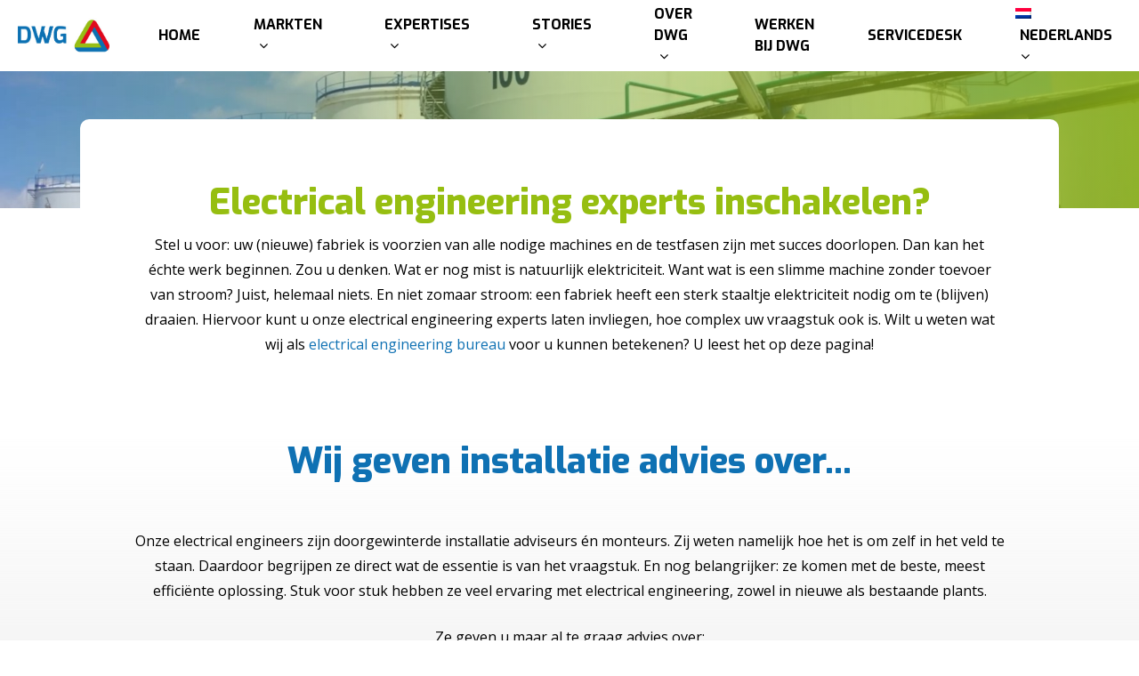

--- FILE ---
content_type: text/html; charset=UTF-8
request_url: https://dwg.nl/expertises/electrical-installations/electrical-engineering-expert/
body_size: 23424
content:
<!DOCTYPE html>

<html lang="nl-NL" class="no-js">
<head>
	<!-- Google Tag Manager -->
	<script>(function(w,d,s,l,i){w[l]=w[l]||[];w[l].push({'gtm.start':
	new Date().getTime(),event:'gtm.js'});var f=d.getElementsByTagName(s)[0],
	j=d.createElement(s),dl=l!='dataLayer'?'&l='+l:'';j.async=true;j.src=
	'https://www.googletagmanager.com/gtm.js?id='+i+dl;f.parentNode.insertBefore(j,f);
	})(window,document,'script','dataLayer','GTM-KCQ8KGT');</script>
	<!-- End Google Tag Manager -->
	<meta charset="UTF-8">
	
	<meta name="viewport" content="width=device-width, initial-scale=1, maximum-scale=1, user-scalable=0" /><link rel="dns-prefetch" href="//cdn.hu-manity.co" />
		<!-- Cookie Compliance -->
		<script type="text/javascript">var huOptions = {"appID":"dwgnl-0a12671","currentLanguage":"nl","blocking":false,"globalCookie":false,"isAdmin":false,"privacyConsent":true,"forms":[]};</script>
		<script type="text/javascript" src="https://cdn.hu-manity.co/hu-banner.min.js"></script><meta name='robots' content='index, follow, max-image-preview:large, max-snippet:-1, max-video-preview:-1' />
<link rel="alternate" hreflang="nl" href="https://dwg.nl/expertises/electrical-installations/electrical-engineering-expert/" />
<link rel="alternate" hreflang="en" href="https://dwg.nl/en/expertises/electrical-installations/electrical-engineering-expert/" />
<link rel="alternate" hreflang="x-default" href="https://dwg.nl/expertises/electrical-installations/electrical-engineering-expert/" />

	<!-- This site is optimized with the Yoast SEO Premium plugin v19.3 (Yoast SEO v26.3) - https://yoast.com/wordpress/plugins/seo/ -->
	<title>Electrical engineering expert &#8226; DWG</title>
	<link rel="canonical" href="https://dwg.nl/expertises/electrical-installations/electrical-engineering-expert/" />
	<meta property="og:locale" content="nl_NL" />
	<meta property="og:type" content="article" />
	<meta property="og:title" content="Electrical engineering expert" />
	<meta property="og:url" content="https://dwg.nl/expertises/electrical-installations/electrical-engineering-expert/" />
	<meta property="og:site_name" content="DWG" />
	<meta property="article:modified_time" content="2023-03-08T08:21:42+00:00" />
	<meta name="twitter:card" content="summary_large_image" />
	<script type="application/ld+json" class="yoast-schema-graph">{"@context":"https://schema.org","@graph":[{"@type":"WebPage","@id":"https://dwg.nl/expertises/electrical-installations/electrical-engineering-expert/","url":"https://dwg.nl/expertises/electrical-installations/electrical-engineering-expert/","name":"Electrical engineering expert &#8226; DWG","isPartOf":{"@id":"https://dwg.nl/#website"},"datePublished":"2021-10-04T10:00:30+00:00","dateModified":"2023-03-08T08:21:42+00:00","breadcrumb":{"@id":"https://dwg.nl/expertises/electrical-installations/electrical-engineering-expert/#breadcrumb"},"inLanguage":"nl-NL","potentialAction":[{"@type":"ReadAction","target":["https://dwg.nl/expertises/electrical-installations/electrical-engineering-expert/"]}]},{"@type":"BreadcrumbList","@id":"https://dwg.nl/expertises/electrical-installations/electrical-engineering-expert/#breadcrumb","itemListElement":[{"@type":"ListItem","position":1,"name":"Home","item":"https://dwg.nl/"},{"@type":"ListItem","position":2,"name":"Expertises","item":"https://dwg.nl/expertises/"},{"@type":"ListItem","position":3,"name":"Electrical Installations","item":"https://dwg.nl/expertises/electrical-installations/"},{"@type":"ListItem","position":4,"name":"Electrical engineering expert"}]},{"@type":"WebSite","@id":"https://dwg.nl/#website","url":"https://dwg.nl/","name":"DWG","description":"Het plezier van DWG","potentialAction":[{"@type":"SearchAction","target":{"@type":"EntryPoint","urlTemplate":"https://dwg.nl/?s={search_term_string}"},"query-input":{"@type":"PropertyValueSpecification","valueRequired":true,"valueName":"search_term_string"}}],"inLanguage":"nl-NL"}]}</script>
	<!-- / Yoast SEO Premium plugin. -->


<link rel='dns-prefetch' href='//js-eu1.hs-scripts.com' />
<link rel='dns-prefetch' href='//fonts.googleapis.com' />
<link rel="alternate" type="application/rss+xml" title="DWG &raquo; feed" href="https://dwg.nl/feed/" />
<link rel="alternate" type="application/rss+xml" title="DWG &raquo; reacties feed" href="https://dwg.nl/comments/feed/" />
<link rel="alternate" title="oEmbed (JSON)" type="application/json+oembed" href="https://dwg.nl/wp-json/oembed/1.0/embed?url=https%3A%2F%2Fdwg.nl%2Fexpertises%2Felectrical-installations%2Felectrical-engineering-expert%2F" />
<link rel="alternate" title="oEmbed (XML)" type="text/xml+oembed" href="https://dwg.nl/wp-json/oembed/1.0/embed?url=https%3A%2F%2Fdwg.nl%2Fexpertises%2Felectrical-installations%2Felectrical-engineering-expert%2F&#038;format=xml" />
<style id='wp-img-auto-sizes-contain-inline-css' type='text/css'>
img:is([sizes=auto i],[sizes^="auto," i]){contain-intrinsic-size:3000px 1500px}
/*# sourceURL=wp-img-auto-sizes-contain-inline-css */
</style>
<style id='wp-emoji-styles-inline-css' type='text/css'>

	img.wp-smiley, img.emoji {
		display: inline !important;
		border: none !important;
		box-shadow: none !important;
		height: 1em !important;
		width: 1em !important;
		margin: 0 0.07em !important;
		vertical-align: -0.1em !important;
		background: none !important;
		padding: 0 !important;
	}
/*# sourceURL=wp-emoji-styles-inline-css */
</style>
<link rel='stylesheet' id='wp-block-library-css' href='https://dwg.nl/wp-includes/css/dist/block-library/style.min.css?ver=6.9' type='text/css' media='all' />
<style id='global-styles-inline-css' type='text/css'>
:root{--wp--preset--aspect-ratio--square: 1;--wp--preset--aspect-ratio--4-3: 4/3;--wp--preset--aspect-ratio--3-4: 3/4;--wp--preset--aspect-ratio--3-2: 3/2;--wp--preset--aspect-ratio--2-3: 2/3;--wp--preset--aspect-ratio--16-9: 16/9;--wp--preset--aspect-ratio--9-16: 9/16;--wp--preset--color--black: #000000;--wp--preset--color--cyan-bluish-gray: #abb8c3;--wp--preset--color--white: #ffffff;--wp--preset--color--pale-pink: #f78da7;--wp--preset--color--vivid-red: #cf2e2e;--wp--preset--color--luminous-vivid-orange: #ff6900;--wp--preset--color--luminous-vivid-amber: #fcb900;--wp--preset--color--light-green-cyan: #7bdcb5;--wp--preset--color--vivid-green-cyan: #00d084;--wp--preset--color--pale-cyan-blue: #8ed1fc;--wp--preset--color--vivid-cyan-blue: #0693e3;--wp--preset--color--vivid-purple: #9b51e0;--wp--preset--gradient--vivid-cyan-blue-to-vivid-purple: linear-gradient(135deg,rgb(6,147,227) 0%,rgb(155,81,224) 100%);--wp--preset--gradient--light-green-cyan-to-vivid-green-cyan: linear-gradient(135deg,rgb(122,220,180) 0%,rgb(0,208,130) 100%);--wp--preset--gradient--luminous-vivid-amber-to-luminous-vivid-orange: linear-gradient(135deg,rgb(252,185,0) 0%,rgb(255,105,0) 100%);--wp--preset--gradient--luminous-vivid-orange-to-vivid-red: linear-gradient(135deg,rgb(255,105,0) 0%,rgb(207,46,46) 100%);--wp--preset--gradient--very-light-gray-to-cyan-bluish-gray: linear-gradient(135deg,rgb(238,238,238) 0%,rgb(169,184,195) 100%);--wp--preset--gradient--cool-to-warm-spectrum: linear-gradient(135deg,rgb(74,234,220) 0%,rgb(151,120,209) 20%,rgb(207,42,186) 40%,rgb(238,44,130) 60%,rgb(251,105,98) 80%,rgb(254,248,76) 100%);--wp--preset--gradient--blush-light-purple: linear-gradient(135deg,rgb(255,206,236) 0%,rgb(152,150,240) 100%);--wp--preset--gradient--blush-bordeaux: linear-gradient(135deg,rgb(254,205,165) 0%,rgb(254,45,45) 50%,rgb(107,0,62) 100%);--wp--preset--gradient--luminous-dusk: linear-gradient(135deg,rgb(255,203,112) 0%,rgb(199,81,192) 50%,rgb(65,88,208) 100%);--wp--preset--gradient--pale-ocean: linear-gradient(135deg,rgb(255,245,203) 0%,rgb(182,227,212) 50%,rgb(51,167,181) 100%);--wp--preset--gradient--electric-grass: linear-gradient(135deg,rgb(202,248,128) 0%,rgb(113,206,126) 100%);--wp--preset--gradient--midnight: linear-gradient(135deg,rgb(2,3,129) 0%,rgb(40,116,252) 100%);--wp--preset--font-size--small: 13px;--wp--preset--font-size--medium: 20px;--wp--preset--font-size--large: 36px;--wp--preset--font-size--x-large: 42px;--wp--preset--spacing--20: 0.44rem;--wp--preset--spacing--30: 0.67rem;--wp--preset--spacing--40: 1rem;--wp--preset--spacing--50: 1.5rem;--wp--preset--spacing--60: 2.25rem;--wp--preset--spacing--70: 3.38rem;--wp--preset--spacing--80: 5.06rem;--wp--preset--shadow--natural: 6px 6px 9px rgba(0, 0, 0, 0.2);--wp--preset--shadow--deep: 12px 12px 50px rgba(0, 0, 0, 0.4);--wp--preset--shadow--sharp: 6px 6px 0px rgba(0, 0, 0, 0.2);--wp--preset--shadow--outlined: 6px 6px 0px -3px rgb(255, 255, 255), 6px 6px rgb(0, 0, 0);--wp--preset--shadow--crisp: 6px 6px 0px rgb(0, 0, 0);}:where(.is-layout-flex){gap: 0.5em;}:where(.is-layout-grid){gap: 0.5em;}body .is-layout-flex{display: flex;}.is-layout-flex{flex-wrap: wrap;align-items: center;}.is-layout-flex > :is(*, div){margin: 0;}body .is-layout-grid{display: grid;}.is-layout-grid > :is(*, div){margin: 0;}:where(.wp-block-columns.is-layout-flex){gap: 2em;}:where(.wp-block-columns.is-layout-grid){gap: 2em;}:where(.wp-block-post-template.is-layout-flex){gap: 1.25em;}:where(.wp-block-post-template.is-layout-grid){gap: 1.25em;}.has-black-color{color: var(--wp--preset--color--black) !important;}.has-cyan-bluish-gray-color{color: var(--wp--preset--color--cyan-bluish-gray) !important;}.has-white-color{color: var(--wp--preset--color--white) !important;}.has-pale-pink-color{color: var(--wp--preset--color--pale-pink) !important;}.has-vivid-red-color{color: var(--wp--preset--color--vivid-red) !important;}.has-luminous-vivid-orange-color{color: var(--wp--preset--color--luminous-vivid-orange) !important;}.has-luminous-vivid-amber-color{color: var(--wp--preset--color--luminous-vivid-amber) !important;}.has-light-green-cyan-color{color: var(--wp--preset--color--light-green-cyan) !important;}.has-vivid-green-cyan-color{color: var(--wp--preset--color--vivid-green-cyan) !important;}.has-pale-cyan-blue-color{color: var(--wp--preset--color--pale-cyan-blue) !important;}.has-vivid-cyan-blue-color{color: var(--wp--preset--color--vivid-cyan-blue) !important;}.has-vivid-purple-color{color: var(--wp--preset--color--vivid-purple) !important;}.has-black-background-color{background-color: var(--wp--preset--color--black) !important;}.has-cyan-bluish-gray-background-color{background-color: var(--wp--preset--color--cyan-bluish-gray) !important;}.has-white-background-color{background-color: var(--wp--preset--color--white) !important;}.has-pale-pink-background-color{background-color: var(--wp--preset--color--pale-pink) !important;}.has-vivid-red-background-color{background-color: var(--wp--preset--color--vivid-red) !important;}.has-luminous-vivid-orange-background-color{background-color: var(--wp--preset--color--luminous-vivid-orange) !important;}.has-luminous-vivid-amber-background-color{background-color: var(--wp--preset--color--luminous-vivid-amber) !important;}.has-light-green-cyan-background-color{background-color: var(--wp--preset--color--light-green-cyan) !important;}.has-vivid-green-cyan-background-color{background-color: var(--wp--preset--color--vivid-green-cyan) !important;}.has-pale-cyan-blue-background-color{background-color: var(--wp--preset--color--pale-cyan-blue) !important;}.has-vivid-cyan-blue-background-color{background-color: var(--wp--preset--color--vivid-cyan-blue) !important;}.has-vivid-purple-background-color{background-color: var(--wp--preset--color--vivid-purple) !important;}.has-black-border-color{border-color: var(--wp--preset--color--black) !important;}.has-cyan-bluish-gray-border-color{border-color: var(--wp--preset--color--cyan-bluish-gray) !important;}.has-white-border-color{border-color: var(--wp--preset--color--white) !important;}.has-pale-pink-border-color{border-color: var(--wp--preset--color--pale-pink) !important;}.has-vivid-red-border-color{border-color: var(--wp--preset--color--vivid-red) !important;}.has-luminous-vivid-orange-border-color{border-color: var(--wp--preset--color--luminous-vivid-orange) !important;}.has-luminous-vivid-amber-border-color{border-color: var(--wp--preset--color--luminous-vivid-amber) !important;}.has-light-green-cyan-border-color{border-color: var(--wp--preset--color--light-green-cyan) !important;}.has-vivid-green-cyan-border-color{border-color: var(--wp--preset--color--vivid-green-cyan) !important;}.has-pale-cyan-blue-border-color{border-color: var(--wp--preset--color--pale-cyan-blue) !important;}.has-vivid-cyan-blue-border-color{border-color: var(--wp--preset--color--vivid-cyan-blue) !important;}.has-vivid-purple-border-color{border-color: var(--wp--preset--color--vivid-purple) !important;}.has-vivid-cyan-blue-to-vivid-purple-gradient-background{background: var(--wp--preset--gradient--vivid-cyan-blue-to-vivid-purple) !important;}.has-light-green-cyan-to-vivid-green-cyan-gradient-background{background: var(--wp--preset--gradient--light-green-cyan-to-vivid-green-cyan) !important;}.has-luminous-vivid-amber-to-luminous-vivid-orange-gradient-background{background: var(--wp--preset--gradient--luminous-vivid-amber-to-luminous-vivid-orange) !important;}.has-luminous-vivid-orange-to-vivid-red-gradient-background{background: var(--wp--preset--gradient--luminous-vivid-orange-to-vivid-red) !important;}.has-very-light-gray-to-cyan-bluish-gray-gradient-background{background: var(--wp--preset--gradient--very-light-gray-to-cyan-bluish-gray) !important;}.has-cool-to-warm-spectrum-gradient-background{background: var(--wp--preset--gradient--cool-to-warm-spectrum) !important;}.has-blush-light-purple-gradient-background{background: var(--wp--preset--gradient--blush-light-purple) !important;}.has-blush-bordeaux-gradient-background{background: var(--wp--preset--gradient--blush-bordeaux) !important;}.has-luminous-dusk-gradient-background{background: var(--wp--preset--gradient--luminous-dusk) !important;}.has-pale-ocean-gradient-background{background: var(--wp--preset--gradient--pale-ocean) !important;}.has-electric-grass-gradient-background{background: var(--wp--preset--gradient--electric-grass) !important;}.has-midnight-gradient-background{background: var(--wp--preset--gradient--midnight) !important;}.has-small-font-size{font-size: var(--wp--preset--font-size--small) !important;}.has-medium-font-size{font-size: var(--wp--preset--font-size--medium) !important;}.has-large-font-size{font-size: var(--wp--preset--font-size--large) !important;}.has-x-large-font-size{font-size: var(--wp--preset--font-size--x-large) !important;}
/*# sourceURL=global-styles-inline-css */
</style>

<style id='classic-theme-styles-inline-css' type='text/css'>
/*! This file is auto-generated */
.wp-block-button__link{color:#fff;background-color:#32373c;border-radius:9999px;box-shadow:none;text-decoration:none;padding:calc(.667em + 2px) calc(1.333em + 2px);font-size:1.125em}.wp-block-file__button{background:#32373c;color:#fff;text-decoration:none}
/*# sourceURL=/wp-includes/css/classic-themes.min.css */
</style>
<link rel='stylesheet' id='salient-social-css' href='https://dwg.nl/wp-content/plugins/salient-social/css/style.css?ver=1.1' type='text/css' media='all' />
<style id='salient-social-inline-css' type='text/css'>

  .sharing-default-minimal .nectar-love.loved,
  body .nectar-social[data-color-override="override"].fixed > a:before, 
  body .nectar-social[data-color-override="override"].fixed .nectar-social-inner a,
  .sharing-default-minimal .nectar-social[data-color-override="override"] .nectar-social-inner a:hover {
    background-color: #0f71b3;
  }
  .nectar-social.hover .nectar-love.loved,
  .nectar-social.hover > .nectar-love-button a:hover,
  .nectar-social[data-color-override="override"].hover > div a:hover,
  #single-below-header .nectar-social[data-color-override="override"].hover > div a:hover,
  .nectar-social[data-color-override="override"].hover .share-btn:hover,
  .sharing-default-minimal .nectar-social[data-color-override="override"] .nectar-social-inner a {
    border-color: #0f71b3;
  }
  #single-below-header .nectar-social.hover .nectar-love.loved i,
  #single-below-header .nectar-social.hover[data-color-override="override"] a:hover,
  #single-below-header .nectar-social.hover[data-color-override="override"] a:hover i,
  #single-below-header .nectar-social.hover .nectar-love-button a:hover i,
  .nectar-love:hover i,
  .hover .nectar-love:hover .total_loves,
  .nectar-love.loved i,
  .nectar-social.hover .nectar-love.loved .total_loves,
  .nectar-social.hover .share-btn:hover, 
  .nectar-social[data-color-override="override"].hover .nectar-social-inner a:hover,
  .nectar-social[data-color-override="override"].hover > div:hover span,
  .sharing-default-minimal .nectar-social[data-color-override="override"] .nectar-social-inner a:not(:hover) i,
  .sharing-default-minimal .nectar-social[data-color-override="override"] .nectar-social-inner a:not(:hover) {
    color: #0f71b3;
  }
/*# sourceURL=salient-social-inline-css */
</style>
<style id='wpgb-head-inline-css' type='text/css'>
.wp-grid-builder:not(.wpgb-template),.wpgb-facet{opacity:0.01}.wpgb-facet fieldset{margin:0;padding:0;border:none;outline:none;box-shadow:none}.wpgb-facet fieldset:last-child{margin-bottom:40px;}.wpgb-facet fieldset legend.wpgb-sr-only{height:1px;width:1px}
/*# sourceURL=wpgb-head-inline-css */
</style>
<link rel='stylesheet' id='wpml-menu-item-0-css' href='https://dwg.nl/wp-content/plugins/sitepress-multilingual-cms/templates/language-switchers/menu-item/style.min.css?ver=1' type='text/css' media='all' />
<link rel='stylesheet' id='font-awesome-css' href='https://dwg.nl/wp-content/themes/salient/css/font-awesome.min.css?ver=4.6.4' type='text/css' media='all' />
<link rel='stylesheet' id='salient-grid-system-css' href='https://dwg.nl/wp-content/themes/salient/css/grid-system.css?ver=12.1.6' type='text/css' media='all' />
<link rel='stylesheet' id='main-styles-css' href='https://dwg.nl/wp-content/themes/salient/css/style.css?ver=12.1.6' type='text/css' media='all' />
<style id='main-styles-inline-css' type='text/css'>
html body[data-header-resize="1"] .container-wrap, html body[data-header-resize="0"] .container-wrap, body[data-header-format="left-header"][data-header-resize="0"] .container-wrap { padding-top: 0; }
/*# sourceURL=main-styles-inline-css */
</style>
<link rel='stylesheet' id='fancyBox-css' href='https://dwg.nl/wp-content/themes/salient/css/plugins/jquery.fancybox.css?ver=3.3.1' type='text/css' media='all' />
<link rel='stylesheet' id='nectar_default_font_open_sans-css' href='https://fonts.googleapis.com/css?family=Open+Sans%3A300%2C400%2C600%2C700&#038;subset=latin%2Clatin-ext' type='text/css' media='all' />
<link rel='stylesheet' id='responsive-css' href='https://dwg.nl/wp-content/themes/salient/css/responsive.css?ver=12.1.6' type='text/css' media='all' />
<link rel='stylesheet' id='salient-child-style-css' href='https://dwg.nl/wp-content/themes/salient-child/style.css?ver=12.1.6' type='text/css' media='all' />
<link rel='stylesheet' id='skin-material-css' href='https://dwg.nl/wp-content/themes/salient/css/skin-material.css?ver=12.1.6' type='text/css' media='all' />
<link rel='stylesheet' id='bb-css-css' href='https://dwg.nl/wp-content/plugins/bb_footer_builder/bestbugcore//assets/css/style.css?ver=1.4.2' type='text/css' media='all' />
<link rel='stylesheet' id='bbfb-css' href='https://dwg.nl/wp-content/plugins/bb_footer_builder//assets/css/bbfb.css?ver=2.0' type='text/css' media='all' />
<style id='bbfb-inline-css' type='text/css'>
.vc_custom_1667476755233{margin-top: 5% !important;margin-bottom: 5% !important;}.bb_custom_1616682630767 li a{color:#ffffff!important;}.bb_custom_1616682630767 li a:hover{color:#1e73be!important;}.bb_custom_1616685326286 li a{color:#1e73be!important;font-family:open sans!important;font-size:18px!important;line-height:16px!important;}.bb_custom_1616685326287 li a:hover{color:#a1c920!important;text-decoration:underline!important;}.bb_custom_1616685326287 .bbfb-menu-title{color:#1e73be!important;font-family:exo!important;font-size:18px!important;font-weight:900!important;text-align:left!important;}#bb-footer-inside-dwg-footer.bb-footer-inside { max-width: 1245px; }
/*# sourceURL=bbfb-inline-css */
</style>
<link rel='stylesheet' id='js_composer_front-css' href='https://dwg.nl/wp-content/plugins/js_composer_salient/assets/css/js_composer.min.css?ver=6.4.2' type='text/css' media='all' />
<link rel='stylesheet' id='gforms_reset_css-css' href='https://dwg.nl/wp-content/plugins/gravityforms.2.4.18/css/formreset.min.css?ver=2.4.17.25' type='text/css' media='all' />
<link rel='stylesheet' id='gforms_formsmain_css-css' href='https://dwg.nl/wp-content/plugins/gravityforms.2.4.18/css/formsmain.min.css?ver=2.4.17.25' type='text/css' media='all' />
<link rel='stylesheet' id='gforms_ready_class_css-css' href='https://dwg.nl/wp-content/plugins/gravityforms.2.4.18/css/readyclass.min.css?ver=2.4.17.25' type='text/css' media='all' />
<link rel='stylesheet' id='gforms_browsers_css-css' href='https://dwg.nl/wp-content/plugins/gravityforms.2.4.18/css/browsers.min.css?ver=2.4.17.25' type='text/css' media='all' />
<link rel='stylesheet' id='dynamic-css-css' href='https://dwg.nl/wp-content/themes/salient/css/salient-dynamic-styles.css?ver=8827' type='text/css' media='all' />
<style id='dynamic-css-inline-css' type='text/css'>
@media only screen and (min-width:1000px){body #ajax-content-wrap.no-scroll{min-height:calc(100vh - 80px);height:calc(100vh - 80px)!important;}}@media only screen and (min-width:1000px){#page-header-wrap.fullscreen-header,#page-header-wrap.fullscreen-header #page-header-bg,html:not(.nectar-box-roll-loaded) .nectar-box-roll > #page-header-bg.fullscreen-header,.nectar_fullscreen_zoom_recent_projects,#nectar_fullscreen_rows:not(.afterLoaded) > div{height:calc(100vh - 79px);}.wpb_row.vc_row-o-full-height.top-level,.wpb_row.vc_row-o-full-height.top-level > .col.span_12{min-height:calc(100vh - 79px);}html:not(.nectar-box-roll-loaded) .nectar-box-roll > #page-header-bg.fullscreen-header{top:80px;}.nectar-slider-wrap[data-fullscreen="true"]:not(.loaded),.nectar-slider-wrap[data-fullscreen="true"]:not(.loaded) .swiper-container{height:calc(100vh - 78px)!important;}.admin-bar .nectar-slider-wrap[data-fullscreen="true"]:not(.loaded),.admin-bar .nectar-slider-wrap[data-fullscreen="true"]:not(.loaded) .swiper-container{height:calc(100vh - 78px - 32px)!important;}}#nectar_fullscreen_rows{background-color:;}#ajax-content-wrap .vc_row.left_padding_10pct .row_col_wrap_12{padding-left:10%;}#ajax-content-wrap .vc_row.right_padding_10pct .row_col_wrap_12{padding-right:10%;}@media only screen and (max-width:999px){.vc_row.top_padding_tablet_13pct{padding-top:13%!important;}}@media only screen and (max-width:999px){.vc_row.bottom_padding_tablet_13pct{padding-bottom:13%!important;}}@media only screen and (max-width:999px){#ajax-content-wrap .vc_row.left_padding_tablet_0pct .row_col_wrap_12{padding-left:0!important;}}@media only screen and (max-width:999px){#ajax-content-wrap .vc_row.right_padding_tablet_0pct .row_col_wrap_12{padding-right:0!important;}}#ajax-content-wrap .vc_row.left_padding_5pct .row_col_wrap_12{padding-left:5%;}#ajax-content-wrap .vc_row.right_padding_5pct .row_col_wrap_12{padding-right:5%;}@media only screen and (max-width:690px){.vc_row.top_padding_phone_12pct{padding-top:12%!important;}}@media only screen and (max-width:690px){.wpb_column.top_margin_phone_-40px{margin-top:-40px!important;}}@media only screen and (max-width:999px){.wpb_column.child_column.left_margin_tablet_3pct{margin-left:3%!important;}}@media only screen and (max-width:690px){.wpb_column.child_column.left_margin_phone_3pct{margin-left:3%!important;}}@media only screen and (max-width:999px){.divider-wrap.height_tablet_300px > .divider{height:300px!important;}}@media only screen and (max-width:690px){.divider-wrap.height_phone_300px > .divider{height:300px!important;}}
h6{
    text-shadow: 2px 2px 10px #000;
}

/*Rounded images*/
.rounded-leftbottom .column-image-bg, .rounded-leftbottom .column-bg-overlay-wrap{
    border-radius:0 0 0 600px;
}

.rounded-left .column-image-bg, .rounded-left .column-bg-overlay-wrap{
    border-radius:1000px 0 0 1000px;
}

.rounded-right .column-image-bg, .rounded-right .column-bg-overlay-wrap{
    border-radius:0 1000px 1000px 0;
}

/*gravity form*/
/*#field_1_2 {*/
/*    margin-top: -16px !important;*/
/*}*/

.gform_wrapper li.hidden_label input{
    margin-top:0px;
}

.gform_wrapper .field_sublabel_hidden_label .ginput_complex.ginput_container input[type=text], .gform_wrapper .field_sublabel_hidden_label .ginput_complex.ginput_container select{
    margin-bottom:0px;
}

.gform_button.button{
    background-color:#94bd0f!important;
}

#gform_fields_2 .gfield_consent_label{
    color:#fff;
}

.gform_wrapper input:not([type=radio]):not([type=checkbox]):not([type=submit]):not([type=button]):not([type=image]):not([type=file]){
    padding:10px;
}






/*blog*/

.blog-recent[data-style="minimal"] .col >span{
    text-transform:none;
    letter-spacing:0px;
}

/*.blog-recent .meta-category{
    display:none;
}

.blog-recent .post-header .meta {
    display: none;
}

.blog-recent .meta-category, .masonry.material .masonry-blog-item .meta-category, .related-posts[data-style="material"] .meta-category {
    display: none;
}*/

#page-header-bg .span_6, #page-header-bg .nectar-particles .span_6 .inner-wrap {
    top: 100%;
    background: #fff;
    padding: 40px;
    border-radius: 10px;
}

.single .heading-title[data-header-style="default_minimal"] h1, body[data-ext-responsive="true"].single-post #page-header-bg[data-post-hs="default_minimal"] h1 {
    color:#96be11!important;
}

body[data-button-style^="rounded"] #page-header-bg[data-post-hs="default_minimal"] .inner-wrap >a, body[data-button-style^="rounded"].material #page-header-bg.fullscreen-header .inner-wrap >a {
    display:none;
}

#page-header-wrap,#page-header-bg{
    max-height:651px;
    overflow:visible;
    margin-bottom:44px;
}

.post-content .vc_row{
    margin-bottom:2rem;
}

@media only screen and (max-width: 999px){
body.single-post #page-header-bg[data-post-hs="default_minimal"] {
    padding-bottom: 0%;
}

#page-header-bg .container{
    margin-bottom:-16%!important;
}

body.single-post #page-header-bg:not(.fullscreen-header):not([data-post-hs="default"]){
    min-height:inherit;
}
}

@media only screen and (max-width: 690px){
   #page-header-bg .container{
    margin-bottom:-28%!important;
}
body.single-post.material[data-bg-header="true"] .container-wrap{
    margin-top:40px!important;
}
}
}

.masonry.material .masonry-blog-item .article-content-wrap, .related-posts[data-style="material"] .article-content-wrap{
    padding:30px!important;
}


/*FOOTER*/
.footer-seo-links a {
    color: #ededed;
}

.footer-seo-links a:hover, .footer-seo-links a:active {
    color: #96be11;
}


.iwt-text ul li{
    list-style: none;
}

.iwt-text ul{
    margin:0px;
}

@media screen and (max-width:1000px){
    .bb-footer-container .row_col_wrap_12{
        padding-left:40px;
    }
}

/*INSIGHTS GRID*/
.insights-card-terms>.wpgb-block-term{
    padding: 5px 10px !important;
    color: white;
    margin: 4px !important;
    border-radius: 20px;
    box-shadow: 0 4px 8px 0 rgba(0, 0, 0, 0.2), 0 6px 20px 0 rgba(0, 0, 0, 0.19);
}


.insights-pagination-facet-container{
    display: flex;
    justify-content: center;
}


.insights-pagination-facet-container>.wpgb-facet-1>nav>ul>li>a:hover, .insights-pagination-facet-container>.wpgb-facet-1>nav>ul>li>a:active, 
.insights-pagination-facet-container>.wpgb-facet-1>nav>ul>li>a[aria-current] {
    color: #96be11 !important;
}

.wpgb-facet-title{
    color:#0f71b3;
}

.wpgb-facet select.wpgb-select:not([multiple]){
    border-radius:20px;
}


/*OPLOSSINGEN*/

/*Verwijder blogpost next/previous nav voor oplossingen*/
.single-oplossingen .blog_next_prev_buttons{
    display:none;
}

/*Blokken hover*/
.nectar-fancy-box[data-style="color_box_basic"]:hover .box-bg:before{
    opacity:0!important;
}

.nectar-fancy-box[data-style="color_box_basic"]:hover .box-bg{
    background-color:#fff!important;
}

.page-id-291 .nectar-fancy-box[data-style="color_box_basic"]:hover .inner h3, .page-id-291 .nectar-fancy-box[data-style="color_box_basic"]:hover .inner p{
    color:#96be11;
}

.page-id-8 .nectar-fancy-box[data-style="color_box_basic"]:hover .inner h3, .page-id-8 .nectar-fancy-box[data-style="color_box_basic"]:hover .inner p{
    color:#0f71b3;
}

.sf-menu li.menu-item-62 ul{
    width:23em;
}
/*# sourceURL=dynamic-css-inline-css */
</style>
<link rel='stylesheet' id='redux-google-fonts-salient_redux-css' href='https://fonts.googleapis.com/css?family=Exo%3A700%2C600%2C800%2C300%2C500%7COpen+Sans%3A400%2C600italic%2C700&#038;ver=1693484152' type='text/css' media='all' />
<script type="text/javascript" id="wpml-cookie-js-extra">
/* <![CDATA[ */
var wpml_cookies = {"wp-wpml_current_language":{"value":"nl","expires":1,"path":"/"}};
var wpml_cookies = {"wp-wpml_current_language":{"value":"nl","expires":1,"path":"/"}};
//# sourceURL=wpml-cookie-js-extra
/* ]]> */
</script>
<script type="text/javascript" src="https://dwg.nl/wp-content/plugins/sitepress-multilingual-cms/res/js/cookies/language-cookie.js?ver=4.6.6" id="wpml-cookie-js"></script>
<script type="text/javascript" src="https://dwg.nl/wp-includes/js/jquery/jquery.min.js?ver=3.7.1" id="jquery-core-js"></script>
<script type="text/javascript" src="https://dwg.nl/wp-includes/js/jquery/jquery-migrate.min.js?ver=3.4.1" id="jquery-migrate-js"></script>
<script type="text/javascript" src="https://dwg.nl/wp-content/plugins/gravityforms.2.4.18/js/placeholders.jquery.min.js?ver=2.4.17.25" id="gform_placeholder-js"></script>
<link rel="https://api.w.org/" href="https://dwg.nl/wp-json/" /><link rel="alternate" title="JSON" type="application/json" href="https://dwg.nl/wp-json/wp/v2/pages/805" /><link rel="EditURI" type="application/rsd+xml" title="RSD" href="https://dwg.nl/xmlrpc.php?rsd" />
<meta name="generator" content="WordPress 6.9" />
<link rel='shortlink' href='https://dwg.nl/?p=805' />
<meta name="generator" content="WPML ver:4.6.6 stt:37,1;" />
			<!-- DO NOT COPY THIS SNIPPET! Start of Page Analytics Tracking for HubSpot WordPress plugin v11.3.21-->
			<script class="hsq-set-content-id" data-content-id="standard-page">
				var _hsq = _hsq || [];
				_hsq.push(["setContentType", "standard-page"]);
			</script>
			<!-- DO NOT COPY THIS SNIPPET! End of Page Analytics Tracking for HubSpot WordPress plugin -->
			<noscript><style>.wp-grid-builder .wpgb-card.wpgb-card-hidden .wpgb-card-wrapper{opacity:1!important;visibility:visible!important;transform:none!important}.wpgb-facet {opacity:1!important;pointer-events:auto!important}.wpgb-facet *:not(.wpgb-pagination-facet){display:none}</style></noscript><script type="text/javascript"> var root = document.getElementsByTagName( "html" )[0]; root.setAttribute( "class", "js" ); </script><style type="text/css">.recentcomments a{display:inline !important;padding:0 !important;margin:0 !important;}</style><meta name="generator" content="Powered by WPBakery Page Builder - drag and drop page builder for WordPress."/>
<link rel="icon" href="https://dwg.nl/wp-content/uploads/2021/03/cropped-DWG-logo-32x32.png" sizes="32x32" />
<link rel="icon" href="https://dwg.nl/wp-content/uploads/2021/03/cropped-DWG-logo-192x192.png" sizes="192x192" />
<link rel="apple-touch-icon" href="https://dwg.nl/wp-content/uploads/2021/03/cropped-DWG-logo-180x180.png" />
<meta name="msapplication-TileImage" content="https://dwg.nl/wp-content/uploads/2021/03/cropped-DWG-logo-270x270.png" />
		<style type="text/css" id="wp-custom-css">
			.videofix {
	min-height: 200px;
}
.wpgb-block-1 {font-size: 22px !important;
}		</style>
		<style type="text/css" data-type="vc_shortcodes-custom-css">.vc_custom_1636365848888{margin-bottom: 5% !important;}.vc_custom_1678263658262{margin-bottom: 5% !important;}</style><noscript><style> .wpb_animate_when_almost_visible { opacity: 1; }</style></noscript>	
<link rel='stylesheet' id='vc_animate-css-css' href='https://dwg.nl/wp-content/plugins/js_composer_salient/assets/lib/bower/animate-css/animate.min.css?ver=6.4.2' type='text/css' media='all' />
<link rel='stylesheet' id='vc_google_fonts_exo100100italic200200italic300300italicregularitalic500500italic600600italic700700italic800800italic900900italic-css' href='https://fonts.googleapis.com/css?family=Exo%3A100%2C100italic%2C200%2C200italic%2C300%2C300italic%2Cregular%2Citalic%2C500%2C500italic%2C600%2C600italic%2C700%2C700italic%2C800%2C800italic%2C900%2C900italic&#038;ver=6.4.2' type='text/css' media='all' />
<link rel='stylesheet' id='wpgb-style-css' href='https://dwg.nl/wp-content/plugins/wp-grid-builder/frontend/assets/css/style.css?ver=1.6.0' type='text/css' media='all' />
<link rel='stylesheet' id='wpgb-grids-css' href='https://dwg.nl/wp-content/wpgb/grids/G27C2.css?ver=1674686318' type='text/css' media='all' />
</head>


<body class="wp-singular page-template-default page page-id-805 page-child parent-pageid-37 wp-theme-salient wp-child-theme-salient-child cookies-not-set material wpb-js-composer js-comp-ver-6.4.2 vc_responsive" data-footer-reveal="false" data-footer-reveal-shadow="none" data-header-format="default" data-body-border="off" data-boxed-style="" data-header-breakpoint="1000" data-dropdown-style="minimal" data-cae="easeOutCubic" data-cad="750" data-megamenu-width="contained" data-aie="none" data-ls="fancybox" data-apte="standard" data-hhun="0" data-fancy-form-rcs="default" data-form-style="default" data-form-submit="regular" data-is="minimal" data-button-style="rounded" data-user-account-button="false" data-flex-cols="true" data-col-gap="default" data-header-inherit-rc="false" data-header-search="false" data-animated-anchors="false" data-ajax-transitions="false" data-full-width-header="true" data-slide-out-widget-area="true" data-slide-out-widget-area-style="slide-out-from-right" data-user-set-ocm="off" data-loading-animation="none" data-bg-header="false" data-responsive="1" data-ext-responsive="true" data-header-resize="1" data-header-color="custom" data-transparent-header="false" data-cart="false" data-remove-m-parallax="" data-remove-m-video-bgs="" data-m-animate="0" data-force-header-trans-color="light" data-smooth-scrolling="0" data-permanent-transparent="false" >
	<!-- Google Tag Manager (noscript) -->
	<noscript><iframe src="https://www.googletagmanager.com/ns.html?id=GTM-KCQ8KGT"
	height="0" width="0" style="display:none;visibility:hidden"></iframe></noscript>
	<!-- End Google Tag Manager (noscript) -->
	<script type="text/javascript"> if(navigator.userAgent.match(/(Android|iPod|iPhone|iPad|BlackBerry|IEMobile|Opera Mini)/)) { document.body.className += " using-mobile-browser "; } </script><div class="ocm-effect-wrap"><div class="ocm-effect-wrap-inner">	
	<div id="header-space"  data-header-mobile-fixed='1'></div> 
	
		
	<div id="header-outer" data-has-menu="true" data-has-buttons="no" data-header-button_style="default" data-using-pr-menu="false" data-mobile-fixed="1" data-ptnm="false" data-lhe="animated_underline" data-user-set-bg="#ffffff" data-format="default" data-permanent-transparent="false" data-megamenu-rt="0" data-remove-fixed="0" data-header-resize="1" data-cart="false" data-transparency-option="0" data-box-shadow="large" data-shrink-num="10" data-using-secondary="0" data-using-logo="1" data-logo-height="40" data-m-logo-height="20" data-padding="20" data-full-width="true" data-condense="false" >
		
		
<div id="search-outer" class="nectar">
	<div id="search">
		<div class="container">
			 <div id="search-box">
				 <div class="inner-wrap">
					 <div class="col span_12">
						  <form role="search" action="https://dwg.nl/" method="GET">
														 <input type="text" name="s"  value="" placeholder="Search" /> 
							 								
						<span>Hit enter to search or ESC to close</span>						</form>
					</div><!--/span_12-->
				</div><!--/inner-wrap-->
			 </div><!--/search-box-->
			 <div id="close"><a href="#">
				<span class="close-wrap"> <span class="close-line close-line1"></span> <span class="close-line close-line2"></span> </span>				 </a></div>
		 </div><!--/container-->
	</div><!--/search-->
</div><!--/search-outer-->

<header id="top">
	<div class="container">
		<div class="row">
			<div class="col span_3">
				<a id="logo" href="https://dwg.nl" data-supplied-ml-starting-dark="false" data-supplied-ml-starting="false" data-supplied-ml="false" >
					<img class="stnd default-logo dark-version" alt="DWG" src="https://dwg.nl/wp-content/uploads/2022/11/DWG-logo-menu.jpg" srcset="https://dwg.nl/wp-content/uploads/2022/11/DWG-logo-menu.jpg 1x, https://dwg.nl/wp-content/uploads/2022/11/DWG-logo-menu.jpg 2x" /> 
				</a>
				
							</div><!--/span_3-->
			
			<div class="col span_9 col_last">
									<div class="slide-out-widget-area-toggle mobile-icon slide-out-from-right" data-custom-color="false" data-icon-animation="simple-transform">
						<div> <a href="#sidewidgetarea" aria-label="Navigation Menu" aria-expanded="false" class="closed">
							<span aria-hidden="true"> <i class="lines-button x2"> <i class="lines"></i> </i> </span>
						</a></div> 
					</div>
								
									
					<nav>
						
						<ul class="sf-menu">	
							<li id="menu-item-460" class="menu-item menu-item-type-post_type menu-item-object-page menu-item-home menu-item-460"><a href="https://dwg.nl/">Home</a></li>
<li id="menu-item-57" class="menu-item menu-item-type-post_type menu-item-object-page menu-item-has-children sf-with-ul menu-item-57"><a href="https://dwg.nl/markten/">Markten<span class="sf-sub-indicator"><i class="fa fa-angle-down icon-in-menu"></i></span></a>
<ul class="sub-menu">
	<li id="menu-item-58" class="menu-item menu-item-type-post_type menu-item-object-page menu-item-58"><a href="https://dwg.nl/markten/energy/">Energy</a></li>
	<li id="menu-item-1252" class="menu-item menu-item-type-post_type menu-item-object-page menu-item-1252"><a href="https://dwg.nl/markten/fine-chemicals/">Fine Chemicals</a></li>
	<li id="menu-item-61" class="menu-item menu-item-type-post_type menu-item-object-page menu-item-61"><a href="https://dwg.nl/markten/food-and-beverage/">Food &#038; Beverage</a></li>
	<li id="menu-item-59" class="menu-item menu-item-type-post_type menu-item-object-page menu-item-59"><a href="https://dwg.nl/markten/infrastructure/">Infrastructure</a></li>
	<li id="menu-item-60" class="menu-item menu-item-type-post_type menu-item-object-page menu-item-60"><a href="https://dwg.nl/markten/tank-terminals/">Tank Terminals</a></li>
</ul>
</li>
<li id="menu-item-62" class="menu-item menu-item-type-post_type menu-item-object-page current-page-ancestor menu-item-has-children sf-with-ul menu-item-62"><a href="https://dwg.nl/expertises/">Expertises<span class="sf-sub-indicator"><i class="fa fa-angle-down icon-in-menu"></i></span></a>
<ul class="sub-menu">
	<li id="menu-item-64" class="menu-item menu-item-type-post_type menu-item-object-page menu-item-64"><a href="https://dwg.nl/expertises/consultancy/">Consultancy</a></li>
	<li id="menu-item-66" class="menu-item menu-item-type-post_type menu-item-object-page menu-item-66"><a href="https://dwg.nl/expertises/cyber-security/">Cyber Security</a></li>
	<li id="menu-item-65" class="menu-item menu-item-type-post_type menu-item-object-page current-page-ancestor menu-item-65"><a href="https://dwg.nl/expertises/electrical-installations/">Electrical Installations</a></li>
	<li id="menu-item-4974" class="menu-item menu-item-type-post_type menu-item-object-page menu-item-4974"><a href="https://dwg.nl/expertises/hoog-en-middenspanning/">Hoog- en middenspanning</a></li>
	<li id="menu-item-1035" class="menu-item menu-item-type-post_type menu-item-object-page menu-item-1035"><a href="https://dwg.nl/expertises/industrial-automation/">Industrial Automation</a></li>
	<li id="menu-item-1253" class="menu-item menu-item-type-post_type menu-item-object-page menu-item-1253"><a href="https://dwg.nl/expertises/information-data-technology/">Information &#038; Data Technology</a></li>
	<li id="menu-item-1255" class="menu-item menu-item-type-post_type menu-item-object-page menu-item-1255"><a href="https://dwg.nl/expertises/instrumentation/">Instrumentation</a></li>
	<li id="menu-item-68" class="menu-item menu-item-type-post_type menu-item-object-page menu-item-68"><a href="https://dwg.nl/expertises/process-engineering/">Process Engineering</a></li>
	<li id="menu-item-1256" class="menu-item menu-item-type-post_type menu-item-object-page menu-item-1256"><a href="https://dwg.nl/expertises/project-management/">Project Management</a></li>
	<li id="menu-item-69" class="menu-item menu-item-type-post_type menu-item-object-page menu-item-69"><a href="https://dwg.nl/expertises/safety/">Safety</a></li>
	<li id="menu-item-67" class="menu-item menu-item-type-post_type menu-item-object-page menu-item-67"><a href="https://dwg.nl/expertises/service-maintenance/">Service &#038; Maintenance</a></li>
</ul>
</li>
<li id="menu-item-54" class="menu-item menu-item-type-post_type menu-item-object-page menu-item-has-children sf-with-ul menu-item-54"><a href="https://dwg.nl/stories/">Stories<span class="sf-sub-indicator"><i class="fa fa-angle-down icon-in-menu"></i></span></a>
<ul class="sub-menu">
	<li id="menu-item-986" class="menu-item menu-item-type-post_type menu-item-object-page menu-item-986"><a href="https://dwg.nl/stories/cases/">Cases</a></li>
	<li id="menu-item-987" class="menu-item menu-item-type-post_type menu-item-object-page menu-item-987"><a href="https://dwg.nl/stories/nieuws/">Nieuws</a></li>
	<li id="menu-item-4412" class="menu-item menu-item-type-post_type menu-item-object-page menu-item-4412"><a href="https://dwg.nl/stories/onderzoek/">Onderzoek</a></li>
</ul>
</li>
<li id="menu-item-70" class="menu-item menu-item-type-post_type menu-item-object-page menu-item-has-children sf-with-ul menu-item-70"><a href="https://dwg.nl/over-dwg/">Over DWG<span class="sf-sub-indicator"><i class="fa fa-angle-down icon-in-menu"></i></span></a>
<ul class="sub-menu">
	<li id="menu-item-1872" class="menu-item menu-item-type-post_type menu-item-object-page menu-item-1872"><a href="https://dwg.nl/over-dwg/klanten/">Klanten</a></li>
	<li id="menu-item-2180" class="menu-item menu-item-type-post_type menu-item-object-page menu-item-2180"><a href="https://dwg.nl/over-dwg/siemens-solution-partner/">Siemens Partner</a></li>
	<li id="menu-item-4221" class="menu-item menu-item-type-post_type menu-item-object-page menu-item-4221"><a href="https://dwg.nl/over-dwg/rockwell-partner/">Rockwell Automation Partner</a></li>
	<li id="menu-item-2955" class="menu-item menu-item-type-post_type menu-item-object-page menu-item-2955"><a href="https://dwg.nl/contact/">Contact</a></li>
</ul>
</li>
<li id="menu-item-4184" class="menu-item menu-item-type-post_type menu-item-object-page menu-item-4184"><a href="https://dwg.nl/over-dwg/werken-bij-dwg/">Werken bij DWG</a></li>
<li id="menu-item-2243" class="menu-item menu-item-type-custom menu-item-object-custom menu-item-2243"><a href="https://dwg.topdesk.net/">Servicedesk</a></li>
<li id="menu-item-wpml-ls-2-nl" class="menu-item wpml-ls-slot-2 wpml-ls-item wpml-ls-item-nl wpml-ls-current-language wpml-ls-menu-item wpml-ls-first-item menu-item-type-wpml_ls_menu_item menu-item-object-wpml_ls_menu_item menu-item-has-children sf-with-ul menu-item-wpml-ls-2-nl"><a href="https://dwg.nl/expertises/electrical-installations/electrical-engineering-expert/" title="Nederlands"><img
            class="wpml-ls-flag"
            src="https://dwg.nl/wp-content/plugins/sitepress-multilingual-cms/res/flags/nl.png"
            alt=""
            
            
    /><span class="wpml-ls-native" lang="nl">Nederlands</span><span class="sf-sub-indicator"><i class="fa fa-angle-down icon-in-menu"></i></span></a>
<ul class="sub-menu">
	<li id="menu-item-wpml-ls-2-en" class="menu-item wpml-ls-slot-2 wpml-ls-item wpml-ls-item-en wpml-ls-menu-item wpml-ls-last-item menu-item-type-wpml_ls_menu_item menu-item-object-wpml_ls_menu_item menu-item-wpml-ls-2-en"><a href="https://dwg.nl/en/expertises/electrical-installations/electrical-engineering-expert/" title="Engels"><img
            class="wpml-ls-flag"
            src="https://dwg.nl/wp-content/plugins/sitepress-multilingual-cms/res/flags/en.png"
            alt=""
            
            
    /><span class="wpml-ls-native" lang="en">English</span><span class="wpml-ls-display"><span class="wpml-ls-bracket"> (</span>Engels<span class="wpml-ls-bracket">)</span></span></a></li>
</ul>
</li>
						</ul>
						

													<ul class="buttons sf-menu" data-user-set-ocm="off">
								
																
							</ul>
												
					</nav>
					
										
				</div><!--/span_9-->
				
								
			</div><!--/row-->
					</div><!--/container-->
	</header>
		
	</div>
	
		
	<div id="ajax-content-wrap">
		
		
<div class="container-wrap">
	<div class="container main-content">
		<div class="row">
			
			
		<div id="fws_696c844c92080"  data-column-margin="default" data-midnight="dark" data-top-percent="6%" data-bottom-percent="6%"  class="wpb_row vc_row-fluid vc_row top-level full-width-section standard_section  right_padding_10pct left_padding_10pct top_padding_tablet_13pct bottom_padding_tablet_13pct right_padding_tablet_0pct left_padding_tablet_0pct "  style="padding-top: calc(100vw * 0.06); padding-bottom: calc(100vw * 0.06); "><div class="row-bg-wrap" data-bg-animation="none" data-bg-overlay="true"><div class="inner-wrap using-image"><div class="row-bg using-image"  style="background-image: url(https://dwg.nl/wp-content/uploads/2022/04/3.jpg); background-position: center center; background-repeat: no-repeat; "></div></div><div class="row-bg-overlay" style="background: rgba(255,255,255,0.001); background: linear-gradient(90deg,rgba(255,255,255,0.001) 25%,#96be11 100%);  opacity: 0.8; background: rgba(255,255,255,0.001); background: linear-gradient(90deg,rgba(255,255,255,0.001) 0%,#96be11 100%);  opacity: 0.8; "></div></div><div class="row_col_wrap_12 col span_12 dark left">
	<div  class="vc_col-sm-12 wpb_column column_container vc_column_container col no-extra-padding inherit_tablet inherit_phone "  data-t-w-inherits="default" data-bg-cover="" data-padding-pos="all" data-has-bg-color="false" data-bg-color="" data-bg-opacity="1" data-hover-bg="" data-hover-bg-opacity="1" data-animation="" data-delay="0" >
		<div class="vc_column-inner" ><div class="column-bg-overlay-wrap" data-bg-animation="none"><div class="column-bg-overlay"></div></div>
			<div class="wpb_wrapper">
				
			</div> 
		</div>
	</div> 
</div></div>
		<div id="fws_696c844c92fb3"  data-column-margin="default" data-midnight="dark"  class="wpb_row vc_row-fluid vc_row standard_section "  style="padding-top: 0px; padding-bottom: 0px; "><div class="row-bg-wrap" data-bg-animation="none" data-bg-overlay="false"><div class="inner-wrap"><div class="row-bg"  style=""></div></div><div class="row-bg-overlay" ></div></div><div class="row_col_wrap_12 col span_12 dark left">
	<div style="margin-top: -100px; " class="vc_col-sm-12 wpb_column column_container vc_column_container col centered-text neg-marg padding-6-percent top_margin_phone_-40px inherit_tablet inherit_phone " data-using-bg="true" data-t-w-inherits="default" data-border-radius="10px" data-bg-cover="" data-padding-pos="all" data-has-bg-color="true" data-bg-color="#ffffff" data-bg-opacity="1" data-hover-bg="" data-hover-bg-opacity="1" data-animation="" data-delay="0" >
		<div class="vc_column-inner" ><div class="column-bg-overlay-wrap" data-bg-animation="none"><div class="column-bg-overlay" style="opacity: 1; background-color: #ffffff;"></div></div>
			<div class="wpb_wrapper">
				<h1 style="color: #96be11;text-align: center" class="vc_custom_heading" >Electrical engineering experts inschakelen?</h1>
<div class="wpb_text_column wpb_content_element  wpb_animate_when_almost_visible wpb_fadeIn fadeIn" >
	<div class="wpb_wrapper">
		<p>Stel u voor: uw (nieuwe) fabriek is voorzien van alle nodige machines en de testfasen zijn met succes doorlopen. Dan kan het échte werk beginnen. Zou u denken. Wat er nog mist is natuurlijk elektriciteit. Want wat is een slimme machine zonder toevoer van stroom? Juist, helemaal niets. En niet zomaar stroom: een fabriek heeft een sterk staaltje elektriciteit nodig om te (blijven) draaien. Hiervoor kunt u onze electrical engineering experts laten invliegen, hoe complex uw vraagstuk ook is. Wilt u weten wat wij als <a href="https://dwg.nl/electrical-engineering/electrical-engineering-bureau/">electrical engineering bureau</a> voor u kunnen betekenen? U leest het op deze pagina!</p>
	</div>
</div>




			</div> 
		</div>
	</div> 
</div></div>
		<div id="fws_696c844c9475d"  data-column-margin="default" data-midnight="dark" data-bottom-percent="5%"  class="wpb_row vc_row-fluid vc_row full-width-section standard_section  right_padding_5pct left_padding_5pct "  style="padding-top: 0px; padding-bottom: calc(100vw * 0.05); "><div class="row-bg-wrap" data-bg-animation="none" data-bg-overlay="true"><div class="inner-wrap"><div class="row-bg"  style=""></div></div><div class="row-bg-overlay" style="background: linear-gradient(to bottom,rgba(255,255,255,0.001) 25%,#ededed 100%);  opacity: 1; background: rgba(255,255,255,0.001); background: linear-gradient(to bottom,rgba(255,255,255,0.001) 0%,#ededed 100%);  opacity: 1; "></div></div><div class="row_col_wrap_12 col span_12 dark center">
	<div  class="vc_col-sm-12 wpb_column column_container vc_column_container col no-extra-padding inherit_tablet inherit_phone "  data-t-w-inherits="default" data-bg-cover="" data-padding-pos="all" data-has-bg-color="false" data-bg-color="" data-bg-opacity="1" data-hover-bg="" data-hover-bg-opacity="1" data-animation="" data-delay="0" >
		<div class="vc_column-inner" ><div class="column-bg-overlay-wrap" data-bg-animation="none"><div class="column-bg-overlay"></div></div>
			<div class="wpb_wrapper">
				<h1 style="color: #0f71b3;text-align: center" class="vc_custom_heading vc_custom_1636365848888" >Wij geven installatie advies over...</h1>
<div class="wpb_text_column wpb_content_element  wpb_animate_when_almost_visible wpb_fadeIn fadeIn" >
	<div class="wpb_wrapper">
		<p>Onze electrical engineers zijn doorgewinterde installatie adviseurs én monteurs. Zij weten namelijk hoe het is om zelf in het veld te staan. Daardoor begrijpen ze direct wat de essentie is van het vraagstuk. En nog belangrijker: ze komen met de beste, meest efficiënte oplossing. Stuk voor stuk hebben ze veel ervaring met electrical engineering, zowel in nieuwe als bestaande plants.</p>
<p>Ze geven u maar al te graag advies over:</p>
	</div>
</div>



<div id="fws_696c844c969e4" data-midnight="" data-column-margin="default" class="wpb_row vc_row-fluid vc_row inner_row standard_section   "  style="padding-top: 0px; padding-bottom: 0px; "><div class="row-bg-wrap"> <div class="row-bg" ></div> </div><div class="row_col_wrap_12_inner col span_12  left">
	<div  class="vc_col-sm-6 wpb_column column_container vc_column_container col child_column no-extra-padding inherit_tablet inherit_phone "   data-t-w-inherits="default" data-bg-cover="" data-padding-pos="all" data-has-bg-color="false" data-bg-color="" data-bg-opacity="1" data-hover-bg="" data-hover-bg-opacity="1" data-animation="" data-delay="0">
		<div class="vc_column-inner" ><div class="column-bg-overlay-wrap" data-bg-animation="none"><div class="column-bg-overlay"></div></div>
		<div class="wpb_wrapper">
			
<div class="wpb_text_column wpb_content_element  wpb_animate_when_almost_visible wpb_fadeIn fadeIn" >
	<div class="wpb_wrapper">
		<ul>
<li style="text-align: left;">Laagspanningsinstallaties</li>
<li style="text-align: left;">Middenspanningsinstallaties</li>
<li style="text-align: left;">Besturingspanelen</li>
<li style="text-align: left;">Substations</li>
</ul>
	</div>
</div>




		</div> 
	</div>
	</div> 

	<div  class="vc_col-sm-6 wpb_column column_container vc_column_container col child_column no-extra-padding inherit_tablet inherit_phone "   data-t-w-inherits="default" data-bg-cover="" data-padding-pos="all" data-has-bg-color="false" data-bg-color="" data-bg-opacity="1" data-hover-bg="" data-hover-bg-opacity="1" data-animation="" data-delay="0">
		<div class="vc_column-inner" ><div class="column-bg-overlay-wrap" data-bg-animation="none"><div class="column-bg-overlay"></div></div>
		<div class="wpb_wrapper">
			
<div class="wpb_text_column wpb_content_element  wpb_animate_when_almost_visible wpb_fadeIn fadeIn" >
	<div class="wpb_wrapper">
		<ul>
<li style="text-align: left;">Verlichtingsplannen</li>
<li style="text-align: left;">Kabelberekeningen</li>
<li style="text-align: left;">Coördinatie technische uitvoering</li>
</ul>
	</div>
</div>




		</div> 
	</div>
	</div> 
</div></div>
			</div> 
		</div>
	</div> 
</div></div>
		<div id="fws_696c844c9a007"  data-column-margin="default" data-midnight="dark" data-top-percent="5%" data-bottom-percent="5%"  class="wpb_row vc_row-fluid vc_row full-width-section standard_section  right_padding_5pct left_padding_5pct "  style="padding-top: calc(100vw * 0.05); padding-bottom: calc(100vw * 0.05); "><div class="row-bg-wrap" data-bg-animation="none" data-bg-overlay="true"><div class="inner-wrap"><div class="row-bg"  style=""></div></div><div class="row-bg-overlay" style="background-color:transparent;  opacity: 1; "></div></div><div class="row_col_wrap_12 col span_12 dark center">
	<div  class="vc_col-sm-12 wpb_column column_container vc_column_container col no-extra-padding inherit_tablet inherit_phone "  data-t-w-inherits="default" data-bg-cover="" data-padding-pos="all" data-has-bg-color="false" data-bg-color="" data-bg-opacity="1" data-hover-bg="" data-hover-bg-opacity="1" data-animation="" data-delay="0" >
		<div class="vc_column-inner" ><div class="column-bg-overlay-wrap" data-bg-animation="none"><div class="column-bg-overlay"></div></div>
			<div class="wpb_wrapper">
				<h2 style="color: #0f71b3;text-align: center" class="vc_custom_heading" >Een electrical engineer en zijn achterban</h2>
<div class="wpb_text_column wpb_content_element  wpb_animate_when_almost_visible wpb_fadeIn fadeIn" >
	<div class="wpb_wrapper">
		<p>Bij DWG focussen we ons niet alleen op <a href="https://dwg.nl/electrical-engineering/">electrical engineering</a>; we zijn van alle markten thuis. Sterker nog, onze electrical engineering experts zijn slechts één schakel in de gehele DWG-keten. Zonder hun collega’s van de andere afdelingen zijn electrical engineers niets. Zo hebben ze <a href="https://dwg.nl/process-engineering/process-engineering-specialist/">process engineering experts</a>, <a href="https://dwg.nl/process-engineering/process-engineering-specialist/">process safety specialisten</a> en <a href="https://dwg.nl/functional-safety/functional-safety-engineer/">functional safety engineers</a> nodig voor het ontwerpen van een efficiënte én veilig draaiende plant. Ook collega’s van de <a href="https://dwg.nl/industrial-automation/industriele-automatisering/">industrial automation</a>– en <a href="https://dwg.nl/it-engineering/">IT engineering-afdeling</a> zijn onmisbaar voor het automatiseren en optimaliseren van processen. Tot slot werken onze electrical engineers nauw samen met de <a href="https://dwg.nl/maintenance-engineering/maintenance-consultant/">maintenance consultants</a>, zodat ze inefficiëntie en gebreken direct kunnen tackelen.</p>
	</div>
</div>




			</div> 
		</div>
	</div> 
</div></div>
		<div id="fws_696c844c9d1eb"  data-column-margin="default" data-midnight="dark"  class="wpb_row vc_row-fluid vc_row full-width-content standard_section "  style="padding-top: 0px; padding-bottom: 0px; "><div class="row-bg-wrap" data-bg-animation="none" data-bg-overlay="false"><div class="inner-wrap"><div class="row-bg"  style=""></div></div><div class="row-bg-overlay" ></div></div><div class="row_col_wrap_12 col span_12 dark left">
	<div  class="vc_col-sm-12 wpb_column column_container vc_column_container col no-extra-padding inherit_tablet inherit_phone "  data-t-w-inherits="default" data-bg-cover="" data-padding-pos="all" data-has-bg-color="false" data-bg-color="" data-bg-opacity="1" data-hover-bg="" data-hover-bg-opacity="1" data-animation="" data-delay="0" >
		<div class="vc_column-inner" ><div class="column-bg-overlay-wrap" data-bg-animation="none"><div class="column-bg-overlay"></div></div>
			<div class="wpb_wrapper">
				<div id="fws_696c844c9db53" data-midnight="" data-column-margin="default" class="wpb_row vc_row-fluid vc_row inner_row  vc_row-o-equal-height vc_row-flex  vc_row-o-content-middle standard_section   "  style="padding-top: 0px; padding-bottom: 0px; "><div class="row-bg-wrap"> <div class="row-bg" ></div> </div><div class="row_col_wrap_12_inner col span_12  left">
	<div style="margin-top: 5%; margin-bottom: 5%; " class="vc_col-sm-6 wpb_column column_container vc_column_container col child_column padding-10-percent inherit_tablet inherit_phone "   data-t-w-inherits="default" data-bg-cover="" data-padding-pos="left-right" data-has-bg-color="false" data-bg-color="" data-bg-opacity="1" data-hover-bg="" data-hover-bg-opacity="1" data-animation="" data-delay="0">
		<div class="vc_column-inner" ><div class="column-bg-overlay-wrap" data-bg-animation="none"><div class="column-bg-overlay"></div></div>
		<div class="wpb_wrapper">
			<h2 style="color: #0f71b3;text-align: left" class="vc_custom_heading" >Zo werken onze electrical engineering experts</h2>
<div class="wpb_text_column wpb_content_element  wpb_animate_when_almost_visible wpb_fadeIn fadeIn" >
	<div class="wpb_wrapper">
		<p>Samen staan we sterk. Het is ook niet voor niets dat DWG een <a href="https://dwg.nl/engineering-bureau/">allround engineering bureau</a> is. Maar met al die lijntjes binnen grote projecten, is het belangrijk om van elkaar te weten wat er speelt. Daarom vindt u onze electrical engineering experts regelmatig in het veld. Zo kunnen zij met eigen ogen zien hoe elektrische installaties bestuurd worden. En het blijft niet bij kijken. Ze gaan op dat moment ook in gesprek met de mensen die dagelijks werken met de machine. Wat zijn hún wensen en behoeften? Deze inzichten nemen de installatie-adviseurs mee in hun basisontwerp. Klopt alles? Zijn er geen zaken over het hoofd gezien? Mooi. Dan kan de electrical engineer overgaan tot het detailontwerp, om vervolgens de elektrische installatie daadwerkelijk aan te sluiten op het net.</p>
	</div>
</div>




		</div> 
	</div>
	</div> 

	<div style="" class="vc_col-sm-6 rounded-left wpb_column column_container vc_column_container col child_column no-extra-padding left_margin_tablet_3pct left_margin_phone_3pct inherit_tablet inherit_phone "  data-using-bg="true" data-t-w-inherits="default" data-shadow="x_large_depth" data-bg-cover="true" data-padding-pos="left" data-has-bg-color="false" data-bg-color="" data-bg-opacity="1" data-hover-bg="" data-hover-bg-opacity="1" data-animation="" data-delay="0">
		<div class="vc_column-inner" ><div class="column-image-bg-wrap" data-bg-pos="center center" data-bg-animation="none"><div class="inner-wrap"><div class="column-image-bg" style=" background-image: url('https://dwg.nl/wp-content/uploads/2021/09/Toetsenbord.jpeg'); "></div></div></div><div class="column-bg-overlay-wrap" data-bg-animation="none"><div class="column-bg-overlay"></div></div>
		<div class="wpb_wrapper">
			<div class="divider-wrap height_tablet_300px height_phone_300px " data-alignment="default"><div  class="divider"></div></div>
		</div> 
	</div>
	</div> 
</div></div>
			</div> 
		</div>
	</div> 
</div></div>
		<div id="fws_696c844ca119c"  data-column-margin="default" data-midnight="dark" data-top-percent="5%" data-bottom-percent="4%"  class="wpb_row vc_row-fluid vc_row full-width-section standard_section  right_padding_5pct left_padding_5pct top_padding_phone_12pct "  style="padding-top: calc(100vw * 0.05); padding-bottom: calc(100vw * 0.04); "><div class="row-bg-wrap" data-bg-animation="none" data-bg-overlay="true"><div class="inner-wrap"><div class="row-bg"  style=""></div></div><div class="row-bg-overlay" style="background: linear-gradient(to bottom,rgba(255,255,255,0.001) 25%,#ededed 100%);  opacity: 1; background: rgba(255,255,255,0.001); background: linear-gradient(to bottom,rgba(255,255,255,0.001) 0%,#ededed 100%);  opacity: 1; "></div></div><div class="row_col_wrap_12 col span_12 dark center">
	<div  class="vc_col-sm-12 wpb_column column_container vc_column_container col no-extra-padding inherit_tablet inherit_phone "  data-t-w-inherits="default" data-bg-cover="" data-padding-pos="all" data-has-bg-color="false" data-bg-color="" data-bg-opacity="1" data-hover-bg="" data-hover-bg-opacity="1" data-animation="" data-delay="0" >
		<div class="vc_column-inner" ><div class="column-bg-overlay-wrap" data-bg-animation="none"><div class="column-bg-overlay"></div></div>
			<div class="wpb_wrapper">
				<h2 style="color: #0f71b3;text-align: center" class="vc_custom_heading" >De meest gebruikte software door installatiemonteurs</h2>
<div class="wpb_text_column wpb_content_element  wpb_animate_when_almost_visible wpb_fadeIn fadeIn" >
	<div class="wpb_wrapper">
		<p>Een elektrisch bestuurde machine kan niet zonder stroom; een electrical engineer is niets zonder specialistische software. Deze twee softwareprogramma’s zijn onmisbaar voor onze installatiemonteurs.</p>
<ul>
<li style="text-align: left;">AutoCAD Electrical<br />
Elektrische schema’s ontwerpen, lopende trajecten eenvoudig beheren, communiceren met de klant en rapporteren. AutoCAD Electrical maakt het allemaal mogelijk.</li>
<li style="text-align: left;">EPLAN<br />
In principe is EPLAN vergelijkbaar met de functionaliteiten die AutoCAD Electrical biedt. Het enige verschil is dat EPLAN zich meer richt op het optimaliseren van engineering processen, automatisering, efficiëntie en integratie.</li>
</ul>
	</div>
</div>




			</div> 
		</div>
	</div> 
</div></div>
		<div id="fws_696c844ca20cc"  data-column-margin="default" data-midnight="dark" data-top-percent="5%" data-bottom-percent="5%"  class="wpb_row vc_row-fluid vc_row full-width-section standard_section "  style="padding-top: calc(100vw * 0.05); padding-bottom: calc(100vw * 0.05); "><div class="row-bg-wrap" data-bg-animation="none" data-bg-overlay="true"><div class="inner-wrap"><div class="row-bg"  style=""></div></div><div class="row-bg-overlay" style="background: linear-gradient(to bottom,rgba(255,255,255,0.001) 25%,#ededed 100%);  opacity: 1; background: rgba(255,255,255,0.001); background: linear-gradient(to bottom,rgba(255,255,255,0.001) 0%,#ededed 100%);  opacity: 1; "></div></div><div class="row_col_wrap_12 col span_12 dark left">
	<div  class="vc_col-sm-12 wpb_column column_container vc_column_container col no-extra-padding inherit_tablet inherit_phone "  data-t-w-inherits="default" data-bg-cover="" data-padding-pos="all" data-has-bg-color="false" data-bg-color="" data-bg-opacity="1" data-hover-bg="" data-hover-bg-opacity="1" data-animation="" data-delay="0" >
		<div class="vc_column-inner" ><div class="column-bg-overlay-wrap" data-bg-animation="none"><div class="column-bg-overlay"></div></div>
			<div class="wpb_wrapper">
				<h2 style="color: #0f71b3;text-align: center" class="vc_custom_heading" >Ook interessant</h2><div class="divider-wrap" data-alignment="default"><div style="height: 50px;" class="divider"></div></div><div id="fws_696c844ca2d8e" data-midnight="" data-column-margin="default" class="wpb_row vc_row-fluid vc_row inner_row standard_section   "  style="padding-top: 0px; padding-bottom: 0px; "><div class="row-bg-wrap"> <div class="row-bg" ></div> </div><div class="row_col_wrap_12_inner col span_12  left">
	<div  class="vc_col-sm-4 wpb_column column_container vc_column_container col child_column no-extra-padding inherit_tablet inherit_phone "   data-t-w-inherits="default" data-bg-cover="" data-padding-pos="all" data-has-bg-color="false" data-bg-color="" data-bg-opacity="1" data-hover-bg="" data-hover-bg-opacity="1" data-animation="" data-delay="0">
		<div class="vc_column-inner" ><div class="column-bg-overlay-wrap" data-bg-animation="none"><div class="column-bg-overlay"></div></div>
		<div class="wpb_wrapper">
			            <div class="bbfb-import-shortcode bb_footer_import_shortcode " >
            <div class="wpgb-facet wpgb-loading wpgb-facet-2" data-facet="2" data-grid="6">	<h4 class="wpgb-facet-title">Type story</h4>
		<fieldset>
		<legend class="wpgb-facet-title wpgb-sr-only">Type story</legend>
		<div class="wpgb-select-facet"><label><span class="wpgb-sr-only">Type story</span><select class="wpgb-select" name="insights_filter_posttype"><option value="">Alle stories</option><option value="nieuws">Nieuws&nbsp;(69)</option><option value="case">Case&nbsp;(36)</option></select><span class="wpgb-select-controls"><span class="wpgb-select-separator"></span><svg class="wpgb-select-toggle" viewBox="0 0 20 20" height="20" width="20" aria-hidden="true" focusable="false"><path d="M4.516 7.548c.436-.446 1.043-.481 1.576 0L10 11.295l3.908-3.747c.533-.481 1.141-.446 1.574 0 .436.445.408 1.197 0 1.615-.406.418-4.695 4.502-4.695 4.502-.217.223-.502.335-.787.335s-.57-.112-.789-.335c0 0-4.287-4.084-4.695-4.502s-.436-1.17 0-1.615z"></path></svg></span></label></div>	</fieldset>
	</div>            </div>
            
		</div> 
	</div>
	</div> 

	<div  class="vc_col-sm-4 wpb_column column_container vc_column_container col child_column no-extra-padding inherit_tablet inherit_phone "   data-t-w-inherits="default" data-bg-cover="" data-padding-pos="all" data-has-bg-color="false" data-bg-color="" data-bg-opacity="1" data-hover-bg="" data-hover-bg-opacity="1" data-animation="" data-delay="0">
		<div class="vc_column-inner" ><div class="column-bg-overlay-wrap" data-bg-animation="none"><div class="column-bg-overlay"></div></div>
		<div class="wpb_wrapper">
			            <div class="bbfb-import-shortcode bb_footer_import_shortcode " >
            <div class="wpgb-facet wpgb-loading wpgb-facet-3" data-facet="3" data-grid="6">	<h4 class="wpgb-facet-title">Expertise</h4>
		<fieldset>
		<legend class="wpgb-facet-title wpgb-sr-only">Expertise</legend>
		<div class="wpgb-select-facet"><label><span class="wpgb-sr-only">Expertise</span><select class="wpgb-select" name="insights_filter_op_expertise"><option value="">Alle expertises</option><option value="industriele-automatisering">Industriële automatisering&nbsp;(43)</option><option value="consultancy">Consultancy&nbsp;(21)</option><option value="data-technologie">Data technologie&nbsp;(11)</option><option value="functional-safety">Functional safety&nbsp;(10)</option><option value="elektrotechniek">Elektrotechniek&nbsp;(7)</option><option value="process-engineering">Process engineering&nbsp;(6)</option><option value="cyber-security">Cyber security&nbsp;(5)</option><option value="service-onderhoud">Service &amp; Onderhoud&nbsp;(4)</option><option value="instrumentatie">Instrumentatie&nbsp;(3)</option><option value="project-management">Project management&nbsp;(2)</option></select><span class="wpgb-select-controls"><span class="wpgb-select-separator"></span><svg class="wpgb-select-toggle" viewBox="0 0 20 20" height="20" width="20" aria-hidden="true" focusable="false"><path d="M4.516 7.548c.436-.446 1.043-.481 1.576 0L10 11.295l3.908-3.747c.533-.481 1.141-.446 1.574 0 .436.445.408 1.197 0 1.615-.406.418-4.695 4.502-4.695 4.502-.217.223-.502.335-.787.335s-.57-.112-.789-.335c0 0-4.287-4.084-4.695-4.502s-.436-1.17 0-1.615z"></path></svg></span></label></div>	</fieldset>
	</div>            </div>
            
		</div> 
	</div>
	</div> 

	<div  class="vc_col-sm-4 wpb_column column_container vc_column_container col child_column no-extra-padding inherit_tablet inherit_phone "   data-t-w-inherits="default" data-bg-cover="" data-padding-pos="all" data-has-bg-color="false" data-bg-color="" data-bg-opacity="1" data-hover-bg="" data-hover-bg-opacity="1" data-animation="" data-delay="0">
		<div class="vc_column-inner" ><div class="column-bg-overlay-wrap" data-bg-animation="none"><div class="column-bg-overlay"></div></div>
		<div class="wpb_wrapper">
			            <div class="bbfb-import-shortcode bb_footer_import_shortcode " >
            <div class="wpgb-facet wpgb-loading wpgb-facet-4" data-facet="4" data-grid="6">	<h4 class="wpgb-facet-title">Markt</h4>
		<fieldset>
		<legend class="wpgb-facet-title wpgb-sr-only">Markt</legend>
		<div class="wpgb-select-facet"><label><span class="wpgb-sr-only">Markt</span><select class="wpgb-select" name="insights_filter_op_markten"><option value="">Alle markten</option><option value="energy">Energy&nbsp;(47)</option><option value="tank-terminals">Tank Terminals&nbsp;(47)</option><option value="infra">Infra&nbsp;(40)</option><option value="food-beverage">Food &amp; Beverage&nbsp;(38)</option><option value="overig">Overig&nbsp;(9)</option><option value="fijn-chemie">Fijn chemie&nbsp;(8)</option></select><span class="wpgb-select-controls"><span class="wpgb-select-separator"></span><svg class="wpgb-select-toggle" viewBox="0 0 20 20" height="20" width="20" aria-hidden="true" focusable="false"><path d="M4.516 7.548c.436-.446 1.043-.481 1.576 0L10 11.295l3.908-3.747c.533-.481 1.141-.446 1.574 0 .436.445.408 1.197 0 1.615-.406.418-4.695 4.502-4.695 4.502-.217.223-.502.335-.787.335s-.57-.112-.789-.335c0 0-4.287-4.084-4.695-4.502s-.436-1.17 0-1.615z"></path></svg></span></label></div>	</fieldset>
	</div>            </div>
            
		</div> 
	</div>
	</div> 
</div></div>            <div class="bbfb-import-shortcode insights-grid bb_footer_import_shortcode " >
            <!-- Gridbuilder ᵂᴾ Plugin (https://wpgridbuilder.com) -->
<div class="wp-grid-builder wpgb-grid-27 insights-grid" data-options="{&quot;id&quot;:27,&quot;type&quot;:&quot;masonry&quot;,&quot;source&quot;:&quot;post_type&quot;,&quot;loader&quot;:0,&quot;layout&quot;:&quot;vertical&quot;,&quot;reveal&quot;:0,&quot;isMainQuery&quot;:0,&quot;lazyLoad&quot;:0,&quot;cardSizes&quot;:{&quot;9999&quot;:{&quot;columns&quot;:3,&quot;height&quot;:240,&quot;gutter&quot;:40,&quot;ratio&quot;:&quot;1.33333&quot;},&quot;1200&quot;:{&quot;columns&quot;:3,&quot;height&quot;:240,&quot;gutter&quot;:40,&quot;ratio&quot;:&quot;1.33333&quot;},&quot;992&quot;:{&quot;columns&quot;:3,&quot;height&quot;:220,&quot;gutter&quot;:40,&quot;ratio&quot;:&quot;1.33333&quot;},&quot;768&quot;:{&quot;columns&quot;:2,&quot;height&quot;:220,&quot;gutter&quot;:40,&quot;ratio&quot;:&quot;1.33333&quot;},&quot;576&quot;:{&quot;columns&quot;:2,&quot;height&quot;:200,&quot;gutter&quot;:40,&quot;ratio&quot;:&quot;1.33333&quot;},&quot;320&quot;:{&quot;columns&quot;:1,&quot;height&quot;:200,&quot;gutter&quot;:40,&quot;ratio&quot;:&quot;1.33333&quot;}},&quot;fitRows&quot;:1,&quot;equalRows&quot;:0,&quot;equalColumns&quot;:1,&quot;fillLastRow&quot;:0,&quot;centerLastRow&quot;:0,&quot;horizontalOrder&quot;:1,&quot;fullWidth&quot;:0,&quot;transitionDelay&quot;:100,&quot;gallerySlideshow&quot;:0,&quot;rowsNumber&quot;:1,&quot;slideAlign&quot;:&quot;left&quot;,&quot;groupCells&quot;:1,&quot;draggable&quot;:1,&quot;initialIndex&quot;:0,&quot;contain&quot;:0,&quot;freeScroll&quot;:0,&quot;freeFriction&quot;:&quot;0.075&quot;,&quot;friction&quot;:&quot;0.285&quot;,&quot;attraction&quot;:&quot;0.025&quot;,&quot;autoPlay&quot;:0,&quot;pageDotAriaLabel&quot;:&quot;Page dot %d&quot;,&quot;isPreview&quot;:false,&quot;isGutenberg&quot;:false,&quot;rightToLeft&quot;:false}"><div class="wpgb-svg-icons" hidden>
	<svg viewBox="0 0 120 24" width="0" height="0">
	<defs>
        <polygon id="wpgb-star-svg" points="12 2.5 15.1 8.8 22 9.8 17 14.6 18.2 21.5 12 18.3 5.8 21.5 7 14.6 2 9.8 8.9 8.8"></polygon>
    </defs>
    <symbol id="wpgb-rating-stars-svg">
        <use xlink:href="#wpgb-star-svg"></use>
        <use xlink:href="#wpgb-star-svg" x="24"></use>
        <use xlink:href="#wpgb-star-svg" x="48"></use>
        <use xlink:href="#wpgb-star-svg" x="72"></use>
        <use xlink:href="#wpgb-star-svg" x="96"></use>
    </symbol>
</svg>
</div>
<div class="wpgb-wrapper">
	<div class="wpgb-main">
	<div class="wpgb-layout">
	<div class="wpgb-viewport">
		<div class="wpgb-masonry">
			<article class="wpgb-card wpgb-card-2 wpgb-post-5048" data-col="1" data-row="1" data-format="standard"><div class="wpgb-card-wrapper"><div class="wpgb-card-inner" data-action><div class="wpgb-card-media wpgb-scheme-light"><svg data-ratio style="padding-top:75%" viewBox="0 0 4 3"></svg><div class="wpgb-card-media-thumbnail"><a href="https://dwg.nl/wp-content/uploads/2025/10/Untitled-design-2025-10-23T101847.917.png" tabindex="-1" class="wpgb-handle-lb wpgb-lightbox" data-type="image" data-rel="27" data-title="Untitled design &#8211; 2025-10-23T101847.917" title="Enlarge photo"><div style="background-image:url(https://dwg.nl/wp-content/uploads/2025/10/Untitled-design-2025-10-23T101847.917-768x768.png)"></div><noscript><img fetchpriority="high" decoding="async" class="wpgb-noscript-img" src="https://dwg.nl/wp-content/uploads/2025/10/Untitled-design-2025-10-23T101847.917-768x768.png" alt="" height="768" width="768"></noscript></a></div></div><div class="wpgb-card-content wpgb-scheme-dark"><div class="wpgb-card-body"><h3 class="wpgb-block-1">Kennismaking met Suad Basic | Consultant Hoog- en middenspanning</h3><p class="wpgb-block-2 wpgb-idle-scheme-2">De energietransitie vraagt om slimme, betrouwbare en toekomstbestendige oplossingen voor hoog- en middenspanningsnetwerken. Daarom breidt DWG haar dienstverlening uit met specialistische kennis op dit gebied. Consultant Suad Basic speelt hierin een belangrijke rol. Met zijn...</p></div></div><a class="wpgb-card-layer-link" aria-label="Link naar artikel" href="https://dwg.nl/kennismaking-met-suad-basic-consultant-hoog-en-middenspanning/"></a></div></div></article><article class="wpgb-card wpgb-card-2 wpgb-post-4921" data-col="1" data-row="1" data-format="standard"><div class="wpgb-card-wrapper"><div class="wpgb-card-inner" data-action><div class="wpgb-card-media wpgb-scheme-light"><svg data-ratio style="padding-top:75%" viewBox="0 0 4 3"></svg><div class="wpgb-card-media-thumbnail"><a href="https://dwg.nl/wp-content/uploads/2025/09/Untitled-1000-x-1000-px.png" tabindex="-1" class="wpgb-handle-lb wpgb-lightbox" data-type="image" data-rel="27" data-title="Untitled (1000 x 1000 px)" title="Enlarge photo"><div style="background-image:url(https://dwg.nl/wp-content/uploads/2025/09/Untitled-1000-x-1000-px-768x768.png)"></div><noscript><img decoding="async" class="wpgb-noscript-img" src="https://dwg.nl/wp-content/uploads/2025/09/Untitled-1000-x-1000-px-768x768.png" alt="" height="768" width="768"></noscript></a></div></div><div class="wpgb-card-content wpgb-scheme-dark"><div class="wpgb-card-body"><h3 class="wpgb-block-1">Toekomstbestendige besturing voor Eneco-warmtecentrale in Oosterheem</h3><p class="wpgb-block-2 wpgb-idle-scheme-2">DWG heeft in opdracht van Eneco de eerste van meerdere stadswarmtecentrales succesvol gemigreerd naar een nieuwe besturingsomgeving. Warmtecentrale Oosterheem in Zoetermeer draaide op verouderde technologie die niet langer werd ondersteund. Met het oog op continuïteit...</p></div></div><a class="wpgb-card-layer-link" aria-label="Link naar artikel" href="https://dwg.nl/toekomstbestendige-besturing-voor-eneco-warmtecentrale-in-oosterheem/"></a></div></div></article><article class="wpgb-card wpgb-card-2 wpgb-post-4891" data-col="1" data-row="1" data-format="standard"><div class="wpgb-card-wrapper"><div class="wpgb-card-inner" data-action><div class="wpgb-card-media wpgb-scheme-light"><svg data-ratio style="padding-top:75%" viewBox="0 0 4 3"></svg><div class="wpgb-card-media-thumbnail"><a href="https://dwg.nl/wp-content/uploads/2025/08/MTO-uitgelicht.png" tabindex="-1" class="wpgb-handle-lb wpgb-lightbox" data-type="image" data-rel="27" data-title="MTO-uitgelicht" title="Enlarge photo"><div style="background-image:url(https://dwg.nl/wp-content/uploads/2025/08/MTO-uitgelicht-768x768.png)"></div><noscript><img decoding="async" class="wpgb-noscript-img" src="https://dwg.nl/wp-content/uploads/2025/08/MTO-uitgelicht-768x768.png" alt="" height="768" width="768"></noscript></a></div></div><div class="wpgb-card-content wpgb-scheme-dark"><div class="wpgb-card-body"><h3 class="wpgb-block-1">DWG-medewerkers geven hoge waardering in tevredenheidsonderzoek</h3><div class="wpgb-block-2 wpgb-idle-scheme-2"><p>DWG heeft in 2025 opnieuw het jaarlijkse medewerkerstevredenheidsonderzoek uitgevoerd, met een indrukwekkende deelname van 81% van alle collega’s. De resultaten laten zien dat we samen een sterke en betrokken organisatie vormen.</p></div></div></div><a class="wpgb-card-layer-link" aria-label="Link naar artikel" href="https://dwg.nl/hoge-waardering-in-tevredenheidsonderzoek-dwg/"></a></div></div></article>		</div>
	</div>
	</div>
	</div>
		</div>
</div>
            </div>
                        <div class="bbfb-import-shortcode insights-pagination-facet-container bb_footer_import_shortcode " >
            <div class="wpgb-facet wpgb-loading wpgb-facet-1" data-facet="1" data-grid="6"><nav class="wpgb-pagination-facet" aria-label="Page navigation"><ul class="wpgb-pagination"><li class="wpgb-page"><a href="https://dwg.nl/expertises/process-engineering/process-automation-solutions/?_insights_pagination_facet=1" aria-current="true" aria-label="Current Page, Page 1" data-page="1">1</a></li><li class="wpgb-page"><a href="https://dwg.nl/expertises/process-engineering/process-automation-solutions/?_insights_pagination_facet=2" aria-label="Goto Page 2" data-page="2">2</a></li><li class="wpgb-page"><a href="https://dwg.nl/expertises/process-engineering/process-automation-solutions/?_insights_pagination_facet=3" aria-label="Goto Page 3" data-page="3">3</a></li><li class="wpgb-page"><a href="https://dwg.nl/expertises/process-engineering/process-automation-solutions/?_insights_pagination_facet=4" aria-label="Goto Page 4" data-page="4">4</a></li><li class="wpgb-page"><a href="https://dwg.nl/expertises/process-engineering/process-automation-solutions/?_insights_pagination_facet=5" aria-label="Goto Page 5" data-page="5">5</a></li><li class="wpgb-page"><a href="https://dwg.nl/expertises/process-engineering/process-automation-solutions/?_insights_pagination_facet=6" aria-label="Goto Page 6" data-page="6">6</a></li><li class="wpgb-page"><a href="https://dwg.nl/expertises/process-engineering/process-automation-solutions/?_insights_pagination_facet=7" aria-label="Goto Page 7" data-page="7">7</a></li><li class="wpgb-page"><a href="https://dwg.nl/expertises/process-engineering/process-automation-solutions/?_insights_pagination_facet=8" aria-label="Goto Page 8" data-page="8">8</a></li><li class="wpgb-page"><a href="https://dwg.nl/expertises/process-engineering/process-automation-solutions/?_insights_pagination_facet=9" aria-label="Goto Page 9" data-page="9">9</a></li><li class="wpgb-page"><a href="https://dwg.nl/expertises/process-engineering/process-automation-solutions/?_insights_pagination_facet=2" aria-label="Goto Page 2" data-page="2">Volgende »</a></li></ul></nav></div>            </div>
            
			</div> 
		</div>
	</div> 
</div></div>
		<div id="fws_696c844cb372a"  data-column-margin="default" data-midnight="light" data-bottom-percent="5%"  class="wpb_row vc_row-fluid vc_row  vc_row-o-equal-height vc_row-flex  vc_row-o-content-middle standard_section "  style="padding-top: 0px; padding-bottom: calc(100vw * 0.05); "><div class="row-bg-wrap" data-bg-animation="none" data-bg-overlay="false"><div class="inner-wrap"><div class="row-bg"  style=""></div></div><div class="row-bg-overlay" ></div></div><div class="row_col_wrap_12 col span_12 light center">
	<div style="" class="vc_col-sm-12 wpb_column column_container vc_column_container col padding-3-percent inherit_tablet inherit_phone " data-using-bg="true" data-t-w-inherits="default" data-border-radius="5px" data-shadow="large_depth" data-bg-cover="" data-padding-pos="all" data-has-bg-color="true" data-bg-color="#0f71b3" data-bg-opacity="1" data-hover-bg="" data-hover-bg-opacity="1" data-animation="" data-delay="0" >
		<div class="vc_column-inner" ><div class="column-bg-overlay-wrap" data-bg-animation="none"><div class="column-bg-overlay" style="opacity: 1; background-color: #0f71b3;"></div></div>
			<div class="wpb_wrapper">
				<h2 style="color: #ffffff;text-align: center" class="vc_custom_heading" >Een electrical engineering expert laten invliegen?</h2>
<div class="wpb_text_column wpb_content_element  vc_custom_1678263658262" >
	<div class="wpb_wrapper">
		<p>Bent u op zoek naar een expert op het gebied van electrical engineering? Onze installatie adviseurs maken graag kennis met u! We duiken met alle liefde in uw vraagstuk en komen vervolgens met een slimme oplossing. Benieuwd naar wat wij voor u kunnen betekenen? Stuur ons gerust een vrijblijvend berichtje via het contactformulier of geef ons een belletje.</p>
	</div>
</div>




                <div class='gf_browser_chrome gform_wrapper' id='gform_wrapper_2' ><form method='post' enctype='multipart/form-data'  id='gform_2'  action='/expertises/electrical-installations/electrical-engineering-expert/'>
                        <div class='gform_body'><ul id='gform_fields_2' class='gform_fields top_label form_sublabel_below description_below'><li id='field_2_1'  class='gfield gfield_contains_required field_sublabel_hidden_label field_description_below hidden_label gfield_visibility_visible' ><label class='gfield_label gfield_label_before_complex'  >Naam<span class='gfield_required'>*</span></label><div class='ginput_complex ginput_container no_prefix has_first_name no_middle_name has_last_name no_suffix gf_name_has_2 ginput_container_name' id='input_2_1'>
                            
                            <span id='input_2_1_3_container' class='name_first' >
                                                    <input type='text' name='input_1.3' id='input_2_1_3' value='' aria-label='Voornaam'   aria-required="true" aria-invalid="false" placeholder='Voornaam...'/>
                                                    <label for='input_2_1_3' class='hidden_sub_label screen-reader-text'>Voornaam</label>
                                                </span>
                            
                            <span id='input_2_1_6_container' class='name_last' >
                                                    <input type='text' name='input_1.6' id='input_2_1_6' value='' aria-label='Achternaam'   aria-required="true" aria-invalid="false" placeholder='Achternaam...'/>
                                                    <label for='input_2_1_6' class='hidden_sub_label screen-reader-text'>Achternaam</label>
                                                </span>
                            
                        </div></li><li id='field_2_2'  class='gfield gfield_contains_required field_sublabel_below field_description_below hidden_label gfield_visibility_visible' ><label class='gfield_label' for='input_2_2' >E-mailadres<span class='gfield_required'>*</span></label><div class='ginput_container ginput_container_email'>
                            <input name='input_2' id='input_2_2' type='text' value='' class='large'   placeholder='E-mailadres' aria-required="true" aria-invalid="false" />
                        </div></li><li id='field_2_3'  class='gfield gfield_contains_required field_sublabel_below field_description_below hidden_label gfield_visibility_visible' ><label class='gfield_label' for='input_2_3' >Stel uw vraag<span class='gfield_required'>*</span></label><div class='ginput_container ginput_container_textarea'><textarea name='input_3' id='input_2_3' class='textarea medium'    placeholder='Stel uw vraag...' aria-required="true" aria-invalid="false"   rows='10' cols='50'></textarea></div></li><li id='field_2_4'  class='gfield field_sublabel_below field_description_below hidden_label gfield_visibility_visible' ><label class='gfield_label'  >Nieuwsbrief</label><div class='ginput_container ginput_container_consent'><input name='input_4.1' id='input_2_4_1' type='checkbox' value='1'    aria-invalid="false"   /> <label class="gfield_consent_label" for='input_2_4_1' >Blijf op de hoogte van de laatste ontwikkelingen!</label><input type='hidden' name='input_4.2' value='Blijf op de hoogte van de laatste ontwikkelingen!' class='gform_hidden' /><input type='hidden' name='input_4.3' value='2' class='gform_hidden' /></div></li><li id='field_2_5'  class='gfield gfield_contains_required field_sublabel_below field_description_below hidden_label gfield_visibility_visible' ><label class='gfield_label'  >Toestemming<span class='gfield_required'>*</span></label><div class='ginput_container ginput_container_consent'><input name='input_5.1' id='input_2_5_1' type='checkbox' value='1'   aria-required="true" aria-invalid="false"   /> <label class="gfield_consent_label" for='input_2_5_1' >Ik ga akkoord met het privacybeleid.</label><span class='gfield_required'>*</span><input type='hidden' name='input_5.2' value='Ik ga akkoord met het privacybeleid.' class='gform_hidden' /><input type='hidden' name='input_5.3' value='2' class='gform_hidden' /></div></li>
                            </ul></div>
        <div class='gform_footer top_label'> <input type='submit' id='gform_submit_button_2' class='gform_button button' value='Versturen'  onclick='if(window["gf_submitting_2"]){return false;}  window["gf_submitting_2"]=true;  ' onkeypress='if( event.keyCode == 13 ){ if(window["gf_submitting_2"]){return false;} window["gf_submitting_2"]=true;  jQuery("#gform_2").trigger("submit",[true]); }' /> 
            <input type='hidden' class='gform_hidden' name='is_submit_2' value='1' />
            <input type='hidden' class='gform_hidden' name='gform_submit' value='2' />
            
            <input type='hidden' class='gform_hidden' name='gform_unique_id' value='' />
            <input type='hidden' class='gform_hidden' name='state_2' value='[base64]' />
            <input type='hidden' class='gform_hidden' name='gform_target_page_number_2' id='gform_target_page_number_2' value='0' />
            <input type='hidden' class='gform_hidden' name='gform_source_page_number_2' id='gform_source_page_number_2' value='1' />
            <input type='hidden' name='gform_field_values' value='' />
            
        </div>
                        </form>
                        </div><script type='text/javascript'> jQuery(document).bind('gform_post_render', function(event, formId, currentPage){if(formId == 2) {if(typeof Placeholders != 'undefined'){
                        Placeholders.enable();
                    }} } );jQuery(document).bind('gform_post_conditional_logic', function(event, formId, fields, isInit){} );</script><script type='text/javascript'> jQuery(document).ready(function(){jQuery(document).trigger('gform_post_render', [2, 1]) } ); </script>
			</div> 
		</div>
	</div> 
</div></div>
			
		</div><!--/row-->
	</div><!--/container-->
</div><!--/container-wrap-->


<div id="footer-outer" data-midnight="light" data-cols="4" data-custom-color="false" data-disable-copyright="true" data-matching-section-color="true" data-copyright-line="false" data-using-bg-img="false" data-bg-img-overlay="0.8" data-full-width="false" data-using-widget-area="false" data-link-hover="default">
	
		
</div><!--/footer-outer-->

	
	<div id="slide-out-widget-area-bg" class="slide-out-from-right solid">
				</div>
		
		<div id="slide-out-widget-area" class="slide-out-from-right" data-dropdown-func="separate-dropdown-parent-link" data-back-txt="Back">
			
			<div class="inner-wrap">			
			<div class="inner" data-prepend-menu-mobile="false">
				
				<a class="slide_out_area_close" href="#">
					<span class="close-wrap"> <span class="close-line close-line1"></span> <span class="close-line close-line2"></span> </span>				</a>
				
				
									<div class="off-canvas-menu-container mobile-only">
						
												
						<ul class="menu">
							<li class="menu-item menu-item-type-post_type menu-item-object-page menu-item-home menu-item-460"><a href="https://dwg.nl/">Home</a></li>
<li class="menu-item menu-item-type-post_type menu-item-object-page menu-item-has-children menu-item-57"><a href="https://dwg.nl/markten/">Markten</a>
<ul class="sub-menu">
	<li class="menu-item menu-item-type-post_type menu-item-object-page menu-item-58"><a href="https://dwg.nl/markten/energy/">Energy</a></li>
	<li class="menu-item menu-item-type-post_type menu-item-object-page menu-item-1252"><a href="https://dwg.nl/markten/fine-chemicals/">Fine Chemicals</a></li>
	<li class="menu-item menu-item-type-post_type menu-item-object-page menu-item-61"><a href="https://dwg.nl/markten/food-and-beverage/">Food &#038; Beverage</a></li>
	<li class="menu-item menu-item-type-post_type menu-item-object-page menu-item-59"><a href="https://dwg.nl/markten/infrastructure/">Infrastructure</a></li>
	<li class="menu-item menu-item-type-post_type menu-item-object-page menu-item-60"><a href="https://dwg.nl/markten/tank-terminals/">Tank Terminals</a></li>
</ul>
</li>
<li class="menu-item menu-item-type-post_type menu-item-object-page current-page-ancestor menu-item-has-children menu-item-62"><a href="https://dwg.nl/expertises/">Expertises</a>
<ul class="sub-menu">
	<li class="menu-item menu-item-type-post_type menu-item-object-page menu-item-64"><a href="https://dwg.nl/expertises/consultancy/">Consultancy</a></li>
	<li class="menu-item menu-item-type-post_type menu-item-object-page menu-item-66"><a href="https://dwg.nl/expertises/cyber-security/">Cyber Security</a></li>
	<li class="menu-item menu-item-type-post_type menu-item-object-page current-page-ancestor menu-item-65"><a href="https://dwg.nl/expertises/electrical-installations/">Electrical Installations</a></li>
	<li class="menu-item menu-item-type-post_type menu-item-object-page menu-item-4974"><a href="https://dwg.nl/expertises/hoog-en-middenspanning/">Hoog- en middenspanning</a></li>
	<li class="menu-item menu-item-type-post_type menu-item-object-page menu-item-1035"><a href="https://dwg.nl/expertises/industrial-automation/">Industrial Automation</a></li>
	<li class="menu-item menu-item-type-post_type menu-item-object-page menu-item-1253"><a href="https://dwg.nl/expertises/information-data-technology/">Information &#038; Data Technology</a></li>
	<li class="menu-item menu-item-type-post_type menu-item-object-page menu-item-1255"><a href="https://dwg.nl/expertises/instrumentation/">Instrumentation</a></li>
	<li class="menu-item menu-item-type-post_type menu-item-object-page menu-item-68"><a href="https://dwg.nl/expertises/process-engineering/">Process Engineering</a></li>
	<li class="menu-item menu-item-type-post_type menu-item-object-page menu-item-1256"><a href="https://dwg.nl/expertises/project-management/">Project Management</a></li>
	<li class="menu-item menu-item-type-post_type menu-item-object-page menu-item-69"><a href="https://dwg.nl/expertises/safety/">Safety</a></li>
	<li class="menu-item menu-item-type-post_type menu-item-object-page menu-item-67"><a href="https://dwg.nl/expertises/service-maintenance/">Service &#038; Maintenance</a></li>
</ul>
</li>
<li class="menu-item menu-item-type-post_type menu-item-object-page menu-item-has-children menu-item-54"><a href="https://dwg.nl/stories/">Stories</a>
<ul class="sub-menu">
	<li class="menu-item menu-item-type-post_type menu-item-object-page menu-item-986"><a href="https://dwg.nl/stories/cases/">Cases</a></li>
	<li class="menu-item menu-item-type-post_type menu-item-object-page menu-item-987"><a href="https://dwg.nl/stories/nieuws/">Nieuws</a></li>
	<li class="menu-item menu-item-type-post_type menu-item-object-page menu-item-4412"><a href="https://dwg.nl/stories/onderzoek/">Onderzoek</a></li>
</ul>
</li>
<li class="menu-item menu-item-type-post_type menu-item-object-page menu-item-has-children menu-item-70"><a href="https://dwg.nl/over-dwg/">Over DWG</a>
<ul class="sub-menu">
	<li class="menu-item menu-item-type-post_type menu-item-object-page menu-item-1872"><a href="https://dwg.nl/over-dwg/klanten/">Klanten</a></li>
	<li class="menu-item menu-item-type-post_type menu-item-object-page menu-item-2180"><a href="https://dwg.nl/over-dwg/siemens-solution-partner/">Siemens Partner</a></li>
	<li class="menu-item menu-item-type-post_type menu-item-object-page menu-item-4221"><a href="https://dwg.nl/over-dwg/rockwell-partner/">Rockwell Automation Partner</a></li>
	<li class="menu-item menu-item-type-post_type menu-item-object-page menu-item-2955"><a href="https://dwg.nl/contact/">Contact</a></li>
</ul>
</li>
<li class="menu-item menu-item-type-post_type menu-item-object-page menu-item-4184"><a href="https://dwg.nl/over-dwg/werken-bij-dwg/">Werken bij DWG</a></li>
<li class="menu-item menu-item-type-custom menu-item-object-custom menu-item-2243"><a href="https://dwg.topdesk.net/">Servicedesk</a></li>
<li class="menu-item wpml-ls-slot-2 wpml-ls-item wpml-ls-item-nl wpml-ls-current-language wpml-ls-menu-item wpml-ls-first-item menu-item-type-wpml_ls_menu_item menu-item-object-wpml_ls_menu_item menu-item-has-children menu-item-wpml-ls-2-nl"><a href="https://dwg.nl/expertises/electrical-installations/electrical-engineering-expert/" title="Nederlands"><img
            class="wpml-ls-flag"
            src="https://dwg.nl/wp-content/plugins/sitepress-multilingual-cms/res/flags/nl.png"
            alt=""
            
            
    /><span class="wpml-ls-native" lang="nl">Nederlands</span></a>
<ul class="sub-menu">
	<li class="menu-item wpml-ls-slot-2 wpml-ls-item wpml-ls-item-en wpml-ls-menu-item wpml-ls-last-item menu-item-type-wpml_ls_menu_item menu-item-object-wpml_ls_menu_item menu-item-wpml-ls-2-en"><a href="https://dwg.nl/en/expertises/electrical-installations/electrical-engineering-expert/" title="Engels"><img
            class="wpml-ls-flag"
            src="https://dwg.nl/wp-content/plugins/sitepress-multilingual-cms/res/flags/en.png"
            alt=""
            
            
    /><span class="wpml-ls-native" lang="en">English</span><span class="wpml-ls-display"><span class="wpml-ls-bracket"> (</span>Engels<span class="wpml-ls-bracket">)</span></span></a></li>
</ul>
</li>
							
						</ul>
						
						<ul class="menu secondary-header-items">
													</ul>
					</div>
										
				</div>
				
				<div class="bottom-meta-wrap"></div><!--/bottom-meta-wrap--></div> <!--/inner-wrap-->					
				</div>
		
</div> <!--/ajax-content-wrap-->

	<a id="to-top" class="
		"><i class="fa fa-angle-up"></i></a>
	</div></div><!--/ocm-effect-wrap--><script type="speculationrules">
{"prefetch":[{"source":"document","where":{"and":[{"href_matches":"/*"},{"not":{"href_matches":["/wp-*.php","/wp-admin/*","/wp-content/uploads/*","/wp-content/*","/wp-content/plugins/*","/wp-content/themes/salient-child/*","/wp-content/themes/salient/*","/*\\?(.+)"]}},{"not":{"selector_matches":"a[rel~=\"nofollow\"]"}},{"not":{"selector_matches":".no-prefetch, .no-prefetch a"}}]},"eagerness":"conservative"}]}
</script>
				<footer id="bb-footer-container-dwg-footer" class="bb-footer-container">
					<div id="bb-footer-inside-dwg-footer" class="bb-footer-inside">
						<p>
		<div id="fws_696c844cbfa1e"  data-column-margin="default" data-midnight="dark" data-top-percent="5%" data-bottom-percent="5%"  class="wpb_row vc_row-fluid vc_row full-width-section  vc_row-o-equal-height vc_row-flex standard_section  right_padding_tablet_5pct right_padding_phone_5pct left_padding_tablet_5pct left_padding_phone_5pct "  style="padding-top: calc(100vw * 0.05); padding-bottom: calc(100vw * 0.05); "><div class="row-bg-wrap" data-bg-animation="none" data-bg-overlay="false"><div class="inner-wrap"><div class="row-bg using-bg-color"  style="background-color: #ffffff; "></div></div><div class="row-bg-overlay" ></div></div><div class="row_col_wrap_12 col span_12 dark left">
	<div  class="vc_col-sm-3 wpb_column column_container vc_column_container col no-extra-padding inherit_tablet inherit_phone "  data-t-w-inherits="default" data-bg-cover="" data-padding-pos="all" data-has-bg-color="false" data-bg-color="" data-bg-opacity="1" data-hover-bg="" data-hover-bg-opacity="1" data-animation="" data-delay="0" >
		<div class="vc_column-inner" ><div class="column-bg-overlay-wrap" data-bg-animation="none"><div class="column-bg-overlay"></div></div>
			<div class="wpb_wrapper">
				<a class="bbfb-logo vc_custom_1667476755233" href="https://dwg.nl" ><img alt="" src="https://dwg.nl/wp-content/uploads/2022/11/DWG-logo-menu.jpg" /></a>
			</div> 
		</div>
	</div> 

	<div  class="vc_col-sm-3 wpb_column column_container vc_column_container col no-extra-padding inherit_tablet inherit_phone "  data-t-w-inherits="default" data-bg-cover="" data-padding-pos="all" data-has-bg-color="false" data-bg-color="" data-bg-opacity="1" data-hover-bg="" data-hover-bg-opacity="1" data-animation="" data-delay="0" >
		<div class="vc_column-inner" ><div class="column-bg-overlay-wrap" data-bg-animation="none"><div class="column-bg-overlay"></div></div>
			<div class="wpb_wrapper">
				<div class="iwithtext"><div class="iwt-icon"> <i class="icon-default-style icon-map-marker extra-color-1"></i> </div><div class="iwt-text"> </p>
<ul>
<li>
<h4 style="color: #1e73be;">Kantoor Schiedam</h4>
</li>
<li>Admiraal Lucashof 5, Schiedam</li>
<li>+ 31 (0)10 76 08 600</li>
<li><a href="mailto:sales@dwg.nl">sales@dwg.nl</a></li>
</ul>
<p> </div><div class="clear"></div></div>
			</div> 
		</div>
	</div> 

	<div  class="vc_col-sm-3 wpb_column column_container vc_column_container col no-extra-padding inherit_tablet inherit_phone "  data-t-w-inherits="default" data-bg-cover="" data-padding-pos="all" data-has-bg-color="false" data-bg-color="" data-bg-opacity="1" data-hover-bg="" data-hover-bg-opacity="1" data-animation="" data-delay="0" >
		<div class="vc_column-inner" ><div class="column-bg-overlay-wrap" data-bg-animation="none"><div class="column-bg-overlay"></div></div>
			<div class="wpb_wrapper">
				<div class="iwithtext"><div class="iwt-icon"> <i class="icon-default-style icon-map-marker extra-color-1"></i> </div><div class="iwt-text"> </p>
<ul>
<li>
<h4 style="color: #1e73be;">Kantoor Amsterdam</h4>
</li>
<li>Zekeringstraat 34b, Amsterdam</li>
<li>+31 (0)20 22 61 820</li>
<li><a href="mailto:sales@dwg.nl">sales@dwg.nl</a></li>
</ul>
<p> </div><div class="clear"></div></div>
			</div> 
		</div>
	</div> 

	<div  class="vc_col-sm-3 wpb_column column_container vc_column_container col no-extra-padding inherit_tablet inherit_phone "  data-t-w-inherits="default" data-bg-cover="" data-padding-pos="all" data-has-bg-color="false" data-bg-color="" data-bg-opacity="1" data-hover-bg="" data-hover-bg-opacity="1" data-animation="" data-delay="0" >
		<div class="vc_column-inner" ><div class="column-bg-overlay-wrap" data-bg-animation="none"><div class="column-bg-overlay"></div></div>
			<div class="wpb_wrapper">
				<div class="iwithtext"><div class="iwt-icon"> <i class="icon-default-style icon-map-marker extra-color-1"></i> </div><div class="iwt-text"> </p>
<ul>
<li>
<h4 style="color: #1e73be;">Kantoor Den Bosch</h4>
</li>
<li>Rompertdreef 1B, Den Bosch</li>
<li>+31 (0)20 22 61 820</li>
<li><a href="mailto:sales@dwg.nl">sales@dwg.nl</a></li>
</ul>
<p> </div><div class="clear"></div></div>
			</div> 
		</div>
	</div> 
</div></div>
		<div id="fws_696c844cc12ba"  data-column-margin="default" data-midnight="dark"  class="wpb_row vc_row-fluid vc_row full-width-section standard_section "  style="padding-top: 0px; padding-bottom: 0px; "><div class="row-bg-wrap" data-bg-animation="none" data-bg-overlay="false"><div class="inner-wrap"><div class="row-bg using-bg-color"  style="background-color: #96be11; "></div></div><div class="row-bg-overlay" ></div></div><div class="row_col_wrap_12 col span_12 dark left">
	<div style="margin-top: 1%; margin-bottom: 1%; " class="vc_col-sm-4 copyright-row wpb_column column_container vc_column_container col centered-text no-extra-padding inherit_tablet inherit_phone "  data-t-w-inherits="default" data-bg-cover="" data-padding-pos="all" data-has-bg-color="false" data-bg-color="" data-bg-opacity="1" data-hover-bg="" data-hover-bg-opacity="1" data-animation="" data-delay="0" >
		<div class="vc_column-inner" ><div class="column-bg-overlay-wrap" data-bg-animation="none"><div class="column-bg-overlay"></div></div>
			<div class="wpb_wrapper">
				<div style="font-size: 16px;color: #ffffff;text-align: left;font-family:Exo;font-weight:400;font-style:normal" class="vc_custom_heading" >©DWG 2024 | Het plezier van DWG</div>
			</div> 
		</div>
	</div> 

	<div  class="vc_col-sm-4 wpb_column column_container vc_column_container col padding-1-percent inherit_tablet inherit_phone "  data-t-w-inherits="default" data-bg-cover="" data-padding-pos="top-bottom" data-has-bg-color="false" data-bg-color="" data-bg-opacity="1" data-hover-bg="" data-hover-bg-opacity="1" data-animation="" data-delay="0" >
		<div class="vc_column-inner" ><div class="column-bg-overlay-wrap" data-bg-animation="none"><div class="column-bg-overlay"></div></div>
			<div class="wpb_wrapper">
				
<div class="wpb_text_column wpb_content_element " >
	<div class="wpb_wrapper">
		<p style="text-align: left; color: #fff;"><a style="color: #fff; text-decoration: underline;" href="https://dwg.nl/wp-content/uploads/2024/01/230413-Algemene-inkoopvoorwaarden-DWG-Automation-BV.pdf" target="_blank" rel="noopener">Inkoopvoorwaarden</a><br />
<a style="color: #fff; text-decoration: underline;" href="https://dwg.nl/wp-content/uploads/2024/01/230413-Algemene-leveringsvoorwaarden-DWG-Automation-BV.pdf" target="_blank" rel="noopener">Leveringsvoorwaarden</a><br />
<a style="color: #fff; text-decoration: underline;" href="https://dwg.nl/privacybeleid/">Privacybeleid</a></p>
	</div>
</div>




			</div> 
		</div>
	</div> 

	<div  class="vc_col-sm-4 wpb_column column_container vc_column_container col no-extra-padding inherit_tablet inherit_phone "  data-t-w-inherits="default" data-bg-cover="" data-padding-pos="all" data-has-bg-color="false" data-bg-color="" data-bg-opacity="1" data-hover-bg="" data-hover-bg-opacity="1" data-animation="" data-delay="0" >
		<div class="vc_column-inner" ><div class="column-bg-overlay-wrap" data-bg-animation="none"><div class="column-bg-overlay"></div></div>
			<div class="wpb_wrapper">
				<ul class="bbfb-social bb_custom_1616682630767 bb_custom_1616682630767 bbfb-social-inline-normal bbfb-social-dark  text-right"><li class="bbfb-social-item"><a href="https://nl.linkedin.com/company/dwgengineering" title="DWG Linkedin" target="_blank" rel="nofollow"><i class="fa fa-linkedin"></i></a></li><li class="bbfb-social-item"><a href="https://www.facebook.com/dwgengineering/" title="DWG Facebook" target="_blank" rel="nofollow"><i class="fa fa-facebook"></i></a></li></ul>
			</div> 
		</div>
	</div> 
</div></div>
		<div id="fws_696c844cc25ae"  data-column-margin="default" data-midnight="dark"  class="wpb_row vc_row-fluid vc_row full-width-section standard_section " data-using-ctc="true" style="padding-top: 10px; padding-bottom: 15px; color: #96be11; "><div class="row-bg-wrap" data-bg-animation="none" data-bg-overlay="false"><div class="inner-wrap"><div class="row-bg using-bg-color"  style="background-color: #044066; "></div></div><div class="row-bg-overlay" ></div></div><div class="row_col_wrap_12 col span_12 custom left">
	<div  class="vc_col-sm-12 footer-seo-links wpb_column column_container vc_column_container col no-extra-padding inherit_tablet inherit_phone "  data-t-w-inherits="default" data-bg-cover="" data-padding-pos="all" data-has-bg-color="false" data-bg-color="" data-bg-opacity="1" data-hover-bg="" data-hover-bg-opacity="1" data-animation="" data-delay="0" >
		<div class="vc_column-inner" ><div class="column-bg-overlay-wrap" data-bg-animation="none"><div class="column-bg-overlay"></div></div>
			<div class="wpb_wrapper">
				
<div class="wpb_text_column wpb_content_element " >
	<div class="wpb_wrapper">
			</div>
</div>




			</div> 
		</div>
	</div> 
</div></div></p>
					</div>
				</footer>
			<script type="text/html" id="wpb-modifications"></script><script type="text/javascript" id="leadin-script-loader-js-js-extra">
/* <![CDATA[ */
var leadin_wordpress = {"userRole":"visitor","pageType":"page","leadinPluginVersion":"11.3.21"};
//# sourceURL=leadin-script-loader-js-js-extra
/* ]]> */
</script>
<script type="text/javascript" src="https://js-eu1.hs-scripts.com/26827236.js?integration=WordPress&amp;ver=11.3.21" id="leadin-script-loader-js-js"></script>
<script type="text/javascript" id="salient-social-js-extra">
/* <![CDATA[ */
var nectarLove = {"ajaxurl":"https://dwg.nl/wp-admin/admin-ajax.php","postID":"805","rooturl":"https://dwg.nl","loveNonce":"37d2742f8f"};
//# sourceURL=salient-social-js-extra
/* ]]> */
</script>
<script type="text/javascript" src="https://dwg.nl/wp-content/plugins/salient-social/js/salient-social.js?ver=1.1" id="salient-social-js"></script>
<script type="text/javascript" src="https://dwg.nl/wp-content/themes/salient/js/third-party/jquery.easing.js?ver=1.3" id="jquery-easing-js"></script>
<script type="text/javascript" src="https://dwg.nl/wp-content/themes/salient/js/third-party/jquery.mousewheel.js?ver=3.1.13" id="jquery-mousewheel-js"></script>
<script type="text/javascript" src="https://dwg.nl/wp-content/themes/salient/js/priority.js?ver=12.1.6" id="nectar_priority-js"></script>
<script type="text/javascript" src="https://dwg.nl/wp-content/themes/salient/js/third-party/transit.js?ver=0.9.9" id="nectar-transit-js"></script>
<script type="text/javascript" src="https://dwg.nl/wp-content/themes/salient/js/third-party/waypoints.js?ver=4.0.1" id="nectar-waypoints-js"></script>
<script type="text/javascript" src="https://dwg.nl/wp-content/plugins/salient-portfolio/js/third-party/imagesLoaded.min.js?ver=4.1.4" id="imagesLoaded-js"></script>
<script type="text/javascript" src="https://dwg.nl/wp-content/themes/salient/js/third-party/hoverintent.js?ver=1.9" id="hoverintent-js"></script>
<script type="text/javascript" src="https://dwg.nl/wp-content/themes/salient/js/third-party/jquery.fancybox.min.js?ver=3.3.1" id="fancyBox-js"></script>
<script type="text/javascript" src="https://dwg.nl/wp-content/themes/salient/js/third-party/superfish.js?ver=1.4.8" id="superfish-js"></script>
<script type="text/javascript" id="nectar-frontend-js-extra">
/* <![CDATA[ */
var nectarLove = {"ajaxurl":"https://dwg.nl/wp-admin/admin-ajax.php","postID":"805","rooturl":"https://dwg.nl","disqusComments":"false","loveNonce":"37d2742f8f","mapApiKey":""};
//# sourceURL=nectar-frontend-js-extra
/* ]]> */
</script>
<script type="text/javascript" src="https://dwg.nl/wp-content/themes/salient/js/init.js?ver=12.1.6" id="nectar-frontend-js"></script>
<script type="text/javascript" src="https://dwg.nl/wp-content/plugins/salient-core/js/third-party/touchswipe.min.js?ver=1.0" id="touchswipe-js"></script>
<script type="text/javascript" src="https://dwg.nl/wp-content/plugins/bb_footer_builder//assets/js/script.js?ver=2.0" id="bbfb-builder-js"></script>
<script type="text/javascript" src="https://dwg.nl/wp-content/plugins/js_composer_salient/assets/js/dist/js_composer_front.min.js?ver=6.4.2" id="wpb_composer_front_js-js"></script>
<script type="text/javascript" id="wpgb-js-extra">
/* <![CDATA[ */
var wpgb_settings = {"lang":"nl","ajaxUrl":"/?wpgb-ajax=action","history":"1","mainQuery":[],"permalink":"https://dwg.nl/expertises/electrical-installations/electrical-engineering-expert/","hasGrids":"1","hasFacets":"1","hasLightbox":"1","shadowGrids":["6"],"lightbox":{"plugin":"wp_grid_builder","counterMsg":"[index] / [total]","errorMsg":"Sorry, an error occured while loading the content...","prevLabel":"Previous slide","nextLabel":"Next slide","closeLabel":"Close lightbox"},"combobox":{"search":"Please enter 1 or more characters.","loading":"Loading...","cleared":"options cleared.","expanded":"Use Up and Down to choose options, press Enter to select the currently focused option, press Escape to collapse the list.","noResults":"No Results Found.","collapsed":"Press Enter or Space to expand the list.","clearLabel":"Clear","selected":"option %s, selected.","deselected":"option %s, deselected."},"autocomplete":{"open":"Use Up and Down to choose suggestions and press Enter to select suggestion.","input":"Type to search or press Escape to clear the input.","clear":"Field cleared.","noResults":"No suggestions found.","loading":"Loading suggestions...","clearLabel":"Clear","select":"%s suggestion was selected."},"range":{"minLabel":"Minimum value","maxLabel":"Maximum value"},"vendors":[{"type":"js","handle":"wpgb-date","source":"https://dwg.nl/wp-content/plugins/wp-grid-builder/frontend/assets/js/vendors/date.js","version":1674685771},{"type":"css","handle":"wpgb-date-css","source":"https://dwg.nl/wp-content/plugins/wp-grid-builder/frontend/assets/css/vendors/date.css","version":1674685770},{"type":"js","handle":"wpgb-range","source":"https://dwg.nl/wp-content/plugins/wp-grid-builder/frontend/assets/js/vendors/range.js","version":1674685770},{"type":"js","handle":"wpgb-select","source":"https://dwg.nl/wp-content/plugins/wp-grid-builder/frontend/assets/js/vendors/select.js","version":1674685770},{"type":"js","handle":"wpgb-autocomplete","source":"https://dwg.nl/wp-content/plugins/wp-grid-builder/frontend/assets/js/vendors/autocomplete.js","version":1674685770}]};
//# sourceURL=wpgb-js-extra
/* ]]> */
</script>
<script type="text/javascript" id="wpgb-polyfills-js-before">
/* <![CDATA[ */
window.addEventListener('wpgb.loaded',function(){(function(){var wpgb=WP_Grid_Builder.instance(1);if(!wpgb.init){return}wpgb.init()})();});
//# sourceURL=wpgb-polyfills-js-before
/* ]]> */
</script>
<script src="https://dwg.nl/wp-content/plugins/wp-grid-builder/frontend/assets/js/polyfills.js?ver=1.6.0"></script>
<script type="text/javascript" src="https://dwg.nl/wp-content/plugins/wp-grid-builder/frontend/assets/js/facets.js?ver=1.6.0" id="wpgb-facets-js"></script>
<script type="text/javascript" src="https://dwg.nl/wp-content/plugins/wp-grid-builder/frontend/assets/js/lightbox.js?ver=1.6.0" id="wpgb-lightbox-js"></script>
<script type="text/javascript" src="https://dwg.nl/wp-content/plugins/wp-grid-builder/frontend/assets/js/layout.js?ver=1.6.0" id="wpgb-layout-js"></script>
<script id="wp-emoji-settings" type="application/json">
{"baseUrl":"https://s.w.org/images/core/emoji/17.0.2/72x72/","ext":".png","svgUrl":"https://s.w.org/images/core/emoji/17.0.2/svg/","svgExt":".svg","source":{"concatemoji":"https://dwg.nl/wp-includes/js/wp-emoji-release.min.js?ver=6.9"}}
</script>
<script type="module">
/* <![CDATA[ */
/*! This file is auto-generated */
const a=JSON.parse(document.getElementById("wp-emoji-settings").textContent),o=(window._wpemojiSettings=a,"wpEmojiSettingsSupports"),s=["flag","emoji"];function i(e){try{var t={supportTests:e,timestamp:(new Date).valueOf()};sessionStorage.setItem(o,JSON.stringify(t))}catch(e){}}function c(e,t,n){e.clearRect(0,0,e.canvas.width,e.canvas.height),e.fillText(t,0,0);t=new Uint32Array(e.getImageData(0,0,e.canvas.width,e.canvas.height).data);e.clearRect(0,0,e.canvas.width,e.canvas.height),e.fillText(n,0,0);const a=new Uint32Array(e.getImageData(0,0,e.canvas.width,e.canvas.height).data);return t.every((e,t)=>e===a[t])}function p(e,t){e.clearRect(0,0,e.canvas.width,e.canvas.height),e.fillText(t,0,0);var n=e.getImageData(16,16,1,1);for(let e=0;e<n.data.length;e++)if(0!==n.data[e])return!1;return!0}function u(e,t,n,a){switch(t){case"flag":return n(e,"\ud83c\udff3\ufe0f\u200d\u26a7\ufe0f","\ud83c\udff3\ufe0f\u200b\u26a7\ufe0f")?!1:!n(e,"\ud83c\udde8\ud83c\uddf6","\ud83c\udde8\u200b\ud83c\uddf6")&&!n(e,"\ud83c\udff4\udb40\udc67\udb40\udc62\udb40\udc65\udb40\udc6e\udb40\udc67\udb40\udc7f","\ud83c\udff4\u200b\udb40\udc67\u200b\udb40\udc62\u200b\udb40\udc65\u200b\udb40\udc6e\u200b\udb40\udc67\u200b\udb40\udc7f");case"emoji":return!a(e,"\ud83e\u1fac8")}return!1}function f(e,t,n,a){let r;const o=(r="undefined"!=typeof WorkerGlobalScope&&self instanceof WorkerGlobalScope?new OffscreenCanvas(300,150):document.createElement("canvas")).getContext("2d",{willReadFrequently:!0}),s=(o.textBaseline="top",o.font="600 32px Arial",{});return e.forEach(e=>{s[e]=t(o,e,n,a)}),s}function r(e){var t=document.createElement("script");t.src=e,t.defer=!0,document.head.appendChild(t)}a.supports={everything:!0,everythingExceptFlag:!0},new Promise(t=>{let n=function(){try{var e=JSON.parse(sessionStorage.getItem(o));if("object"==typeof e&&"number"==typeof e.timestamp&&(new Date).valueOf()<e.timestamp+604800&&"object"==typeof e.supportTests)return e.supportTests}catch(e){}return null}();if(!n){if("undefined"!=typeof Worker&&"undefined"!=typeof OffscreenCanvas&&"undefined"!=typeof URL&&URL.createObjectURL&&"undefined"!=typeof Blob)try{var e="postMessage("+f.toString()+"("+[JSON.stringify(s),u.toString(),c.toString(),p.toString()].join(",")+"));",a=new Blob([e],{type:"text/javascript"});const r=new Worker(URL.createObjectURL(a),{name:"wpTestEmojiSupports"});return void(r.onmessage=e=>{i(n=e.data),r.terminate(),t(n)})}catch(e){}i(n=f(s,u,c,p))}t(n)}).then(e=>{for(const n in e)a.supports[n]=e[n],a.supports.everything=a.supports.everything&&a.supports[n],"flag"!==n&&(a.supports.everythingExceptFlag=a.supports.everythingExceptFlag&&a.supports[n]);var t;a.supports.everythingExceptFlag=a.supports.everythingExceptFlag&&!a.supports.flag,a.supports.everything||((t=a.source||{}).concatemoji?r(t.concatemoji):t.wpemoji&&t.twemoji&&(r(t.twemoji),r(t.wpemoji)))});
//# sourceURL=https://dwg.nl/wp-includes/js/wp-emoji-loader.min.js
/* ]]> */
</script>
</body>
</html>

--- FILE ---
content_type: text/css
request_url: https://dwg.nl/wp-content/wpgb/grids/G27C2.css?ver=1674686318
body_size: 1008
content:
.wp-grid-builder [class*="wpgb-scheme-"] .wpgb-idle-accent-1,.wp-grid-builder [class*="wpgb-scheme-"] [class^="wpgb-block-"].wpgb-hover-accent-1:hover{color:#0f71b3}.wp-grid-builder .wpgb-scheme-dark .wpgb-idle-scheme-1,.wp-grid-builder .wpgb-scheme-dark [class^="wpgb-block-"].wpgb-hover-scheme-1:hover{color:#444444}.wp-grid-builder .wpgb-scheme-dark .wpgb-idle-scheme-2,.wp-grid-builder .wpgb-scheme-dark [class^="wpgb-block-"].wpgb-hover-scheme-2:hover{color:#777777}.wp-grid-builder .wpgb-scheme-dark .wpgb-idle-scheme-3,.wp-grid-builder .wpgb-scheme-dark [class^="wpgb-block-"].wpgb-hover-scheme-3:hover{color:#999999}.wp-grid-builder .wpgb-scheme-light .wpgb-idle-scheme-1,.wp-grid-builder .wpgb-scheme-light [class^="wpgb-block-"].wpgb-hover-scheme-1:hover{color:#ffffff}.wp-grid-builder .wpgb-scheme-light .wpgb-idle-scheme-2,.wp-grid-builder .wpgb-scheme-light [class^="wpgb-block-"].wpgb-hover-scheme-2:hover{color:#f6f6f6}.wp-grid-builder .wpgb-scheme-light .wpgb-idle-scheme-3,.wp-grid-builder .wpgb-scheme-light [class^="wpgb-block-"].wpgb-hover-scheme-3:hover{color:#f5f5f5}.wpgb-lightbox-holder{background:linear-gradient(180deg, rgba(30,30,30,0.45) 0%, rgba(30,30,30,0.9) 100%)}.wpgb-lightbox-holder button,.wpgb-lightbox-holder .wpgb-lightbox-counter{color:#ffffff}.wpgb-lightbox-holder:before{color:#ffffff}.wpgb-lightbox-holder .wpgb-lightbox-title,.wpgb-lightbox-holder .wpgb-lightbox-error{color:#ffffff}.wpgb-lightbox-holder .wpgb-lightbox-desc{color:#bbbbbb}.wpgb-facet .wpgb-button[aria-pressed="true"]{background-color:#0f71b3;border-color:#0f71b3}.wpgb-facet .wpgb-range-facet .wpgb-range-slider .wpgb-range-progress{background-color:#0f71b3}.wpgb-facet .wpgb-range-facet .wpgb-range-slider .wpgb-range-thumb{border-color:#0f71b3}.wpgb-facet .wpgb-checkbox-facet .wpgb-checkbox[aria-pressed="true"] .wpgb-checkbox-control{border-color:#0f71b3;background-color:#0f71b3}.wpgb-facet .wpgb-color-facet .wpgb-color[aria-pressed="true"] .wpgb-color-control,.wpgb-facet .wpgb-radio-facet .wpgb-radio[aria-pressed="true"] .wpgb-radio-control{border-color:#0f71b3}.wpgb-facet .wpgb-radio-facet .wpgb-radio-control:after{background-color:#0f71b3}.wpgb-facet .wpgb-pagination li a[aria-current]{color:#0f71b3}.wpgb-facet .wpgb-load-more,.wpgb-facet .wpgb-apply{background-color:#0f71b3}@media all and (-ms-high-contrast:none), (-ms-high-contrast:active){.wpgb-grid-27:not(.wpgb-enabled) .wpgb-viewport>div{margin:0 -10px}.wpgb-grid-27:not(.wpgb-enabled) .wpgb-card{width:calc(( 100% - 3 * 40px ) / 3 - 0.1px);margin:20px}}.wpgb-grid-27:not(.wpgb-enabled) .wpgb-viewport>div{grid-template-columns: repeat(3, 1fr);grid-gap:40px}@media screen and (max-width: 1200px){@media all and (-ms-high-contrast:none), (-ms-high-contrast:active){.wpgb-grid-27:not(.wpgb-enabled) .wpgb-viewport>div{margin:0 -10px}.wpgb-grid-27:not(.wpgb-enabled) .wpgb-card{width:calc(( 100% - 3 * 40px ) / 3 - 0.1px);margin:20px}}.wpgb-grid-27:not(.wpgb-enabled) .wpgb-viewport>div{grid-template-columns: repeat(3, 1fr);grid-gap:40px}.wp-grid-builder.wpgb-grid-27:not(.wpgb-enabled) .wpgb-card[data-col="3"],.wp-grid-builder.wpgb-grid-27:not(.wpgb-enabled) .wpgb-card[data-col="4"],.wp-grid-builder.wpgb-grid-27:not(.wpgb-enabled) .wpgb-card[data-col="5"],.wp-grid-builder.wpgb-grid-27:not(.wpgb-enabled) .wpgb-card[data-col="6"],.wp-grid-builder.wpgb-grid-27:not(.wpgb-enabled) .wpgb-card[data-col="7"],.wp-grid-builder.wpgb-grid-27:not(.wpgb-enabled) .wpgb-card[data-col="8"],.wp-grid-builder.wpgb-grid-27:not(.wpgb-enabled) .wpgb-card[data-col="9"],.wp-grid-builder.wpgb-grid-27:not(.wpgb-enabled) .wpgb-card[data-col="10"],.wp-grid-builder.wpgb-grid-27:not(.wpgb-enabled) .wpgb-card[data-col="11"]{grid-column: span 3}}@media screen and (max-width: 992px){@media all and (-ms-high-contrast:none), (-ms-high-contrast:active){.wpgb-grid-27:not(.wpgb-enabled) .wpgb-viewport>div{margin:0 -10px}.wpgb-grid-27:not(.wpgb-enabled) .wpgb-card{width:calc(( 100% - 3 * 40px ) / 3 - 0.1px);margin:20px}}.wpgb-grid-27:not(.wpgb-enabled) .wpgb-viewport>div{grid-template-columns: repeat(3, 1fr);grid-gap:40px}.wp-grid-builder.wpgb-grid-27:not(.wpgb-enabled) .wpgb-card[data-col="3"],.wp-grid-builder.wpgb-grid-27:not(.wpgb-enabled) .wpgb-card[data-col="4"],.wp-grid-builder.wpgb-grid-27:not(.wpgb-enabled) .wpgb-card[data-col="5"],.wp-grid-builder.wpgb-grid-27:not(.wpgb-enabled) .wpgb-card[data-col="6"],.wp-grid-builder.wpgb-grid-27:not(.wpgb-enabled) .wpgb-card[data-col="7"],.wp-grid-builder.wpgb-grid-27:not(.wpgb-enabled) .wpgb-card[data-col="8"],.wp-grid-builder.wpgb-grid-27:not(.wpgb-enabled) .wpgb-card[data-col="9"],.wp-grid-builder.wpgb-grid-27:not(.wpgb-enabled) .wpgb-card[data-col="10"],.wp-grid-builder.wpgb-grid-27:not(.wpgb-enabled) .wpgb-card[data-col="11"]{grid-column: span 3}}@media screen and (max-width: 768px){@media all and (-ms-high-contrast:none), (-ms-high-contrast:active){.wpgb-grid-27:not(.wpgb-enabled) .wpgb-viewport>div{margin:0 -10px}.wpgb-grid-27:not(.wpgb-enabled) .wpgb-card{width:calc(( 100% - 2 * 40px ) / 2 - 0.1px);margin:20px}}.wpgb-grid-27:not(.wpgb-enabled) .wpgb-viewport>div{grid-template-columns: repeat(2, 1fr);grid-gap:40px}.wp-grid-builder.wpgb-grid-27:not(.wpgb-enabled) .wpgb-card[data-col="2"],.wp-grid-builder.wpgb-grid-27:not(.wpgb-enabled) .wpgb-card[data-col="3"],.wp-grid-builder.wpgb-grid-27:not(.wpgb-enabled) .wpgb-card[data-col="4"],.wp-grid-builder.wpgb-grid-27:not(.wpgb-enabled) .wpgb-card[data-col="5"],.wp-grid-builder.wpgb-grid-27:not(.wpgb-enabled) .wpgb-card[data-col="6"],.wp-grid-builder.wpgb-grid-27:not(.wpgb-enabled) .wpgb-card[data-col="7"],.wp-grid-builder.wpgb-grid-27:not(.wpgb-enabled) .wpgb-card[data-col="8"],.wp-grid-builder.wpgb-grid-27:not(.wpgb-enabled) .wpgb-card[data-col="9"],.wp-grid-builder.wpgb-grid-27:not(.wpgb-enabled) .wpgb-card[data-col="10"],.wp-grid-builder.wpgb-grid-27:not(.wpgb-enabled) .wpgb-card[data-col="11"]{grid-column: span 2}}@media screen and (max-width: 576px){@media all and (-ms-high-contrast:none), (-ms-high-contrast:active){.wpgb-grid-27:not(.wpgb-enabled) .wpgb-viewport>div{margin:0 -10px}.wpgb-grid-27:not(.wpgb-enabled) .wpgb-card{width:calc(( 100% - 2 * 40px ) / 2 - 0.1px);margin:20px}}.wpgb-grid-27:not(.wpgb-enabled) .wpgb-viewport>div{grid-template-columns: repeat(2, 1fr);grid-gap:40px}.wp-grid-builder.wpgb-grid-27:not(.wpgb-enabled) .wpgb-card[data-col="2"],.wp-grid-builder.wpgb-grid-27:not(.wpgb-enabled) .wpgb-card[data-col="3"],.wp-grid-builder.wpgb-grid-27:not(.wpgb-enabled) .wpgb-card[data-col="4"],.wp-grid-builder.wpgb-grid-27:not(.wpgb-enabled) .wpgb-card[data-col="5"],.wp-grid-builder.wpgb-grid-27:not(.wpgb-enabled) .wpgb-card[data-col="6"],.wp-grid-builder.wpgb-grid-27:not(.wpgb-enabled) .wpgb-card[data-col="7"],.wp-grid-builder.wpgb-grid-27:not(.wpgb-enabled) .wpgb-card[data-col="8"],.wp-grid-builder.wpgb-grid-27:not(.wpgb-enabled) .wpgb-card[data-col="9"],.wp-grid-builder.wpgb-grid-27:not(.wpgb-enabled) .wpgb-card[data-col="10"],.wp-grid-builder.wpgb-grid-27:not(.wpgb-enabled) .wpgb-card[data-col="11"]{grid-column: span 2}}@media screen and (max-width: 320px){@media all and (-ms-high-contrast:none), (-ms-high-contrast:active){.wpgb-grid-27:not(.wpgb-enabled) .wpgb-viewport>div{margin:0 -10px}.wpgb-grid-27:not(.wpgb-enabled) .wpgb-card{width:calc(( 100% - 1 * 40px ) / 1 - 0.1px);margin:20px}}.wpgb-grid-27:not(.wpgb-enabled) .wpgb-viewport>div{grid-template-columns: repeat(1, 1fr);grid-gap:40px}.wp-grid-builder.wpgb-grid-27:not(.wpgb-enabled) .wpgb-card[data-col="1"],.wp-grid-builder.wpgb-grid-27:not(.wpgb-enabled) .wpgb-card[data-col="2"],.wp-grid-builder.wpgb-grid-27:not(.wpgb-enabled) .wpgb-card[data-col="3"],.wp-grid-builder.wpgb-grid-27:not(.wpgb-enabled) .wpgb-card[data-col="4"],.wp-grid-builder.wpgb-grid-27:not(.wpgb-enabled) .wpgb-card[data-col="5"],.wp-grid-builder.wpgb-grid-27:not(.wpgb-enabled) .wpgb-card[data-col="6"],.wp-grid-builder.wpgb-grid-27:not(.wpgb-enabled) .wpgb-card[data-col="7"],.wp-grid-builder.wpgb-grid-27:not(.wpgb-enabled) .wpgb-card[data-col="8"],.wp-grid-builder.wpgb-grid-27:not(.wpgb-enabled) .wpgb-card[data-col="9"],.wp-grid-builder.wpgb-grid-27:not(.wpgb-enabled) .wpgb-card[data-col="10"],.wp-grid-builder.wpgb-grid-27:not(.wpgb-enabled) .wpgb-card[data-col="11"]{grid-column: span 1}}.wpgb-grid-27 .wpgb-card .wpgb-lazy-load{color:#0069ff;background:#e0e4e9}.wp-grid-builder .wpgb-card-2 .wpgb-card-body{padding:2rem}.wp-grid-builder .wpgb-card-2 .wpgb-card-content{-webkit-box-flex:1;-ms-flex-positive:1;flex-grow:1}.wp-grid-builder .wpgb-card-2 .wpgb-card-inner{border-radius:20px;overflow:hidden;box-shadow:0 0 0 0;-webkit-transition-timing-function:ease;transition-timing-function:ease;-webkit-transition-duration:400ms;transition-duration:400ms;-webkit-transform:scaleX(0.97) scaleY(0.97);transform:scaleX(0.97) scaleY(0.97)}.wp-grid-builder .wpgb-card-2:hover .wpgb-card-inner{background:#d8d8d8;box-shadow:0 0 0 0;-webkit-transform:scaleX(1) scaleY(1);transform:scaleX(1) scaleY(1)}.wp-grid-builder .wpgb-card-2 .wpgb-card-media-content{margin:2rem}.wp-grid-builder .wpgb-card-2 .wpgb-block-1{font-size:1.8em;line-height:1.4;font-weight:700;color:#0f71b3}.wp-grid-builder .wpgb-card-2 .wpgb-block-2{font-size:1em;line-height:1.6rem;font-weight:400;margin:0;padding:0}.wp-grid-builder:not(.wpgb-template){opacity:1!important}